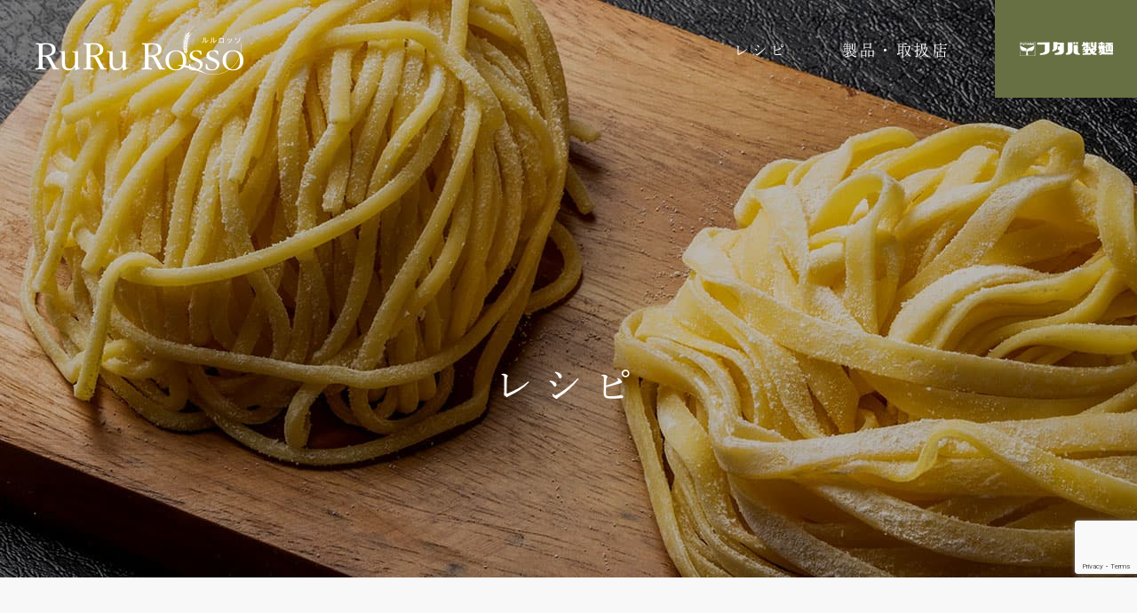

--- FILE ---
content_type: text/html; charset=utf-8
request_url: https://www.google.com/recaptcha/api2/anchor?ar=1&k=6LeDoOEZAAAAANIAwemLFFaVmlcet-0W5zUSNXmo&co=aHR0cHM6Ly93d3cuZnV0YWJhLXNlaW1lbi5jb206NDQz&hl=en&v=9TiwnJFHeuIw_s0wSd3fiKfN&size=invisible&anchor-ms=20000&execute-ms=30000&cb=hzm0q8gq1gir
body_size: 49025
content:
<!DOCTYPE HTML><html dir="ltr" lang="en"><head><meta http-equiv="Content-Type" content="text/html; charset=UTF-8">
<meta http-equiv="X-UA-Compatible" content="IE=edge">
<title>reCAPTCHA</title>
<style type="text/css">
/* cyrillic-ext */
@font-face {
  font-family: 'Roboto';
  font-style: normal;
  font-weight: 400;
  font-stretch: 100%;
  src: url(//fonts.gstatic.com/s/roboto/v48/KFO7CnqEu92Fr1ME7kSn66aGLdTylUAMa3GUBHMdazTgWw.woff2) format('woff2');
  unicode-range: U+0460-052F, U+1C80-1C8A, U+20B4, U+2DE0-2DFF, U+A640-A69F, U+FE2E-FE2F;
}
/* cyrillic */
@font-face {
  font-family: 'Roboto';
  font-style: normal;
  font-weight: 400;
  font-stretch: 100%;
  src: url(//fonts.gstatic.com/s/roboto/v48/KFO7CnqEu92Fr1ME7kSn66aGLdTylUAMa3iUBHMdazTgWw.woff2) format('woff2');
  unicode-range: U+0301, U+0400-045F, U+0490-0491, U+04B0-04B1, U+2116;
}
/* greek-ext */
@font-face {
  font-family: 'Roboto';
  font-style: normal;
  font-weight: 400;
  font-stretch: 100%;
  src: url(//fonts.gstatic.com/s/roboto/v48/KFO7CnqEu92Fr1ME7kSn66aGLdTylUAMa3CUBHMdazTgWw.woff2) format('woff2');
  unicode-range: U+1F00-1FFF;
}
/* greek */
@font-face {
  font-family: 'Roboto';
  font-style: normal;
  font-weight: 400;
  font-stretch: 100%;
  src: url(//fonts.gstatic.com/s/roboto/v48/KFO7CnqEu92Fr1ME7kSn66aGLdTylUAMa3-UBHMdazTgWw.woff2) format('woff2');
  unicode-range: U+0370-0377, U+037A-037F, U+0384-038A, U+038C, U+038E-03A1, U+03A3-03FF;
}
/* math */
@font-face {
  font-family: 'Roboto';
  font-style: normal;
  font-weight: 400;
  font-stretch: 100%;
  src: url(//fonts.gstatic.com/s/roboto/v48/KFO7CnqEu92Fr1ME7kSn66aGLdTylUAMawCUBHMdazTgWw.woff2) format('woff2');
  unicode-range: U+0302-0303, U+0305, U+0307-0308, U+0310, U+0312, U+0315, U+031A, U+0326-0327, U+032C, U+032F-0330, U+0332-0333, U+0338, U+033A, U+0346, U+034D, U+0391-03A1, U+03A3-03A9, U+03B1-03C9, U+03D1, U+03D5-03D6, U+03F0-03F1, U+03F4-03F5, U+2016-2017, U+2034-2038, U+203C, U+2040, U+2043, U+2047, U+2050, U+2057, U+205F, U+2070-2071, U+2074-208E, U+2090-209C, U+20D0-20DC, U+20E1, U+20E5-20EF, U+2100-2112, U+2114-2115, U+2117-2121, U+2123-214F, U+2190, U+2192, U+2194-21AE, U+21B0-21E5, U+21F1-21F2, U+21F4-2211, U+2213-2214, U+2216-22FF, U+2308-230B, U+2310, U+2319, U+231C-2321, U+2336-237A, U+237C, U+2395, U+239B-23B7, U+23D0, U+23DC-23E1, U+2474-2475, U+25AF, U+25B3, U+25B7, U+25BD, U+25C1, U+25CA, U+25CC, U+25FB, U+266D-266F, U+27C0-27FF, U+2900-2AFF, U+2B0E-2B11, U+2B30-2B4C, U+2BFE, U+3030, U+FF5B, U+FF5D, U+1D400-1D7FF, U+1EE00-1EEFF;
}
/* symbols */
@font-face {
  font-family: 'Roboto';
  font-style: normal;
  font-weight: 400;
  font-stretch: 100%;
  src: url(//fonts.gstatic.com/s/roboto/v48/KFO7CnqEu92Fr1ME7kSn66aGLdTylUAMaxKUBHMdazTgWw.woff2) format('woff2');
  unicode-range: U+0001-000C, U+000E-001F, U+007F-009F, U+20DD-20E0, U+20E2-20E4, U+2150-218F, U+2190, U+2192, U+2194-2199, U+21AF, U+21E6-21F0, U+21F3, U+2218-2219, U+2299, U+22C4-22C6, U+2300-243F, U+2440-244A, U+2460-24FF, U+25A0-27BF, U+2800-28FF, U+2921-2922, U+2981, U+29BF, U+29EB, U+2B00-2BFF, U+4DC0-4DFF, U+FFF9-FFFB, U+10140-1018E, U+10190-1019C, U+101A0, U+101D0-101FD, U+102E0-102FB, U+10E60-10E7E, U+1D2C0-1D2D3, U+1D2E0-1D37F, U+1F000-1F0FF, U+1F100-1F1AD, U+1F1E6-1F1FF, U+1F30D-1F30F, U+1F315, U+1F31C, U+1F31E, U+1F320-1F32C, U+1F336, U+1F378, U+1F37D, U+1F382, U+1F393-1F39F, U+1F3A7-1F3A8, U+1F3AC-1F3AF, U+1F3C2, U+1F3C4-1F3C6, U+1F3CA-1F3CE, U+1F3D4-1F3E0, U+1F3ED, U+1F3F1-1F3F3, U+1F3F5-1F3F7, U+1F408, U+1F415, U+1F41F, U+1F426, U+1F43F, U+1F441-1F442, U+1F444, U+1F446-1F449, U+1F44C-1F44E, U+1F453, U+1F46A, U+1F47D, U+1F4A3, U+1F4B0, U+1F4B3, U+1F4B9, U+1F4BB, U+1F4BF, U+1F4C8-1F4CB, U+1F4D6, U+1F4DA, U+1F4DF, U+1F4E3-1F4E6, U+1F4EA-1F4ED, U+1F4F7, U+1F4F9-1F4FB, U+1F4FD-1F4FE, U+1F503, U+1F507-1F50B, U+1F50D, U+1F512-1F513, U+1F53E-1F54A, U+1F54F-1F5FA, U+1F610, U+1F650-1F67F, U+1F687, U+1F68D, U+1F691, U+1F694, U+1F698, U+1F6AD, U+1F6B2, U+1F6B9-1F6BA, U+1F6BC, U+1F6C6-1F6CF, U+1F6D3-1F6D7, U+1F6E0-1F6EA, U+1F6F0-1F6F3, U+1F6F7-1F6FC, U+1F700-1F7FF, U+1F800-1F80B, U+1F810-1F847, U+1F850-1F859, U+1F860-1F887, U+1F890-1F8AD, U+1F8B0-1F8BB, U+1F8C0-1F8C1, U+1F900-1F90B, U+1F93B, U+1F946, U+1F984, U+1F996, U+1F9E9, U+1FA00-1FA6F, U+1FA70-1FA7C, U+1FA80-1FA89, U+1FA8F-1FAC6, U+1FACE-1FADC, U+1FADF-1FAE9, U+1FAF0-1FAF8, U+1FB00-1FBFF;
}
/* vietnamese */
@font-face {
  font-family: 'Roboto';
  font-style: normal;
  font-weight: 400;
  font-stretch: 100%;
  src: url(//fonts.gstatic.com/s/roboto/v48/KFO7CnqEu92Fr1ME7kSn66aGLdTylUAMa3OUBHMdazTgWw.woff2) format('woff2');
  unicode-range: U+0102-0103, U+0110-0111, U+0128-0129, U+0168-0169, U+01A0-01A1, U+01AF-01B0, U+0300-0301, U+0303-0304, U+0308-0309, U+0323, U+0329, U+1EA0-1EF9, U+20AB;
}
/* latin-ext */
@font-face {
  font-family: 'Roboto';
  font-style: normal;
  font-weight: 400;
  font-stretch: 100%;
  src: url(//fonts.gstatic.com/s/roboto/v48/KFO7CnqEu92Fr1ME7kSn66aGLdTylUAMa3KUBHMdazTgWw.woff2) format('woff2');
  unicode-range: U+0100-02BA, U+02BD-02C5, U+02C7-02CC, U+02CE-02D7, U+02DD-02FF, U+0304, U+0308, U+0329, U+1D00-1DBF, U+1E00-1E9F, U+1EF2-1EFF, U+2020, U+20A0-20AB, U+20AD-20C0, U+2113, U+2C60-2C7F, U+A720-A7FF;
}
/* latin */
@font-face {
  font-family: 'Roboto';
  font-style: normal;
  font-weight: 400;
  font-stretch: 100%;
  src: url(//fonts.gstatic.com/s/roboto/v48/KFO7CnqEu92Fr1ME7kSn66aGLdTylUAMa3yUBHMdazQ.woff2) format('woff2');
  unicode-range: U+0000-00FF, U+0131, U+0152-0153, U+02BB-02BC, U+02C6, U+02DA, U+02DC, U+0304, U+0308, U+0329, U+2000-206F, U+20AC, U+2122, U+2191, U+2193, U+2212, U+2215, U+FEFF, U+FFFD;
}
/* cyrillic-ext */
@font-face {
  font-family: 'Roboto';
  font-style: normal;
  font-weight: 500;
  font-stretch: 100%;
  src: url(//fonts.gstatic.com/s/roboto/v48/KFO7CnqEu92Fr1ME7kSn66aGLdTylUAMa3GUBHMdazTgWw.woff2) format('woff2');
  unicode-range: U+0460-052F, U+1C80-1C8A, U+20B4, U+2DE0-2DFF, U+A640-A69F, U+FE2E-FE2F;
}
/* cyrillic */
@font-face {
  font-family: 'Roboto';
  font-style: normal;
  font-weight: 500;
  font-stretch: 100%;
  src: url(//fonts.gstatic.com/s/roboto/v48/KFO7CnqEu92Fr1ME7kSn66aGLdTylUAMa3iUBHMdazTgWw.woff2) format('woff2');
  unicode-range: U+0301, U+0400-045F, U+0490-0491, U+04B0-04B1, U+2116;
}
/* greek-ext */
@font-face {
  font-family: 'Roboto';
  font-style: normal;
  font-weight: 500;
  font-stretch: 100%;
  src: url(//fonts.gstatic.com/s/roboto/v48/KFO7CnqEu92Fr1ME7kSn66aGLdTylUAMa3CUBHMdazTgWw.woff2) format('woff2');
  unicode-range: U+1F00-1FFF;
}
/* greek */
@font-face {
  font-family: 'Roboto';
  font-style: normal;
  font-weight: 500;
  font-stretch: 100%;
  src: url(//fonts.gstatic.com/s/roboto/v48/KFO7CnqEu92Fr1ME7kSn66aGLdTylUAMa3-UBHMdazTgWw.woff2) format('woff2');
  unicode-range: U+0370-0377, U+037A-037F, U+0384-038A, U+038C, U+038E-03A1, U+03A3-03FF;
}
/* math */
@font-face {
  font-family: 'Roboto';
  font-style: normal;
  font-weight: 500;
  font-stretch: 100%;
  src: url(//fonts.gstatic.com/s/roboto/v48/KFO7CnqEu92Fr1ME7kSn66aGLdTylUAMawCUBHMdazTgWw.woff2) format('woff2');
  unicode-range: U+0302-0303, U+0305, U+0307-0308, U+0310, U+0312, U+0315, U+031A, U+0326-0327, U+032C, U+032F-0330, U+0332-0333, U+0338, U+033A, U+0346, U+034D, U+0391-03A1, U+03A3-03A9, U+03B1-03C9, U+03D1, U+03D5-03D6, U+03F0-03F1, U+03F4-03F5, U+2016-2017, U+2034-2038, U+203C, U+2040, U+2043, U+2047, U+2050, U+2057, U+205F, U+2070-2071, U+2074-208E, U+2090-209C, U+20D0-20DC, U+20E1, U+20E5-20EF, U+2100-2112, U+2114-2115, U+2117-2121, U+2123-214F, U+2190, U+2192, U+2194-21AE, U+21B0-21E5, U+21F1-21F2, U+21F4-2211, U+2213-2214, U+2216-22FF, U+2308-230B, U+2310, U+2319, U+231C-2321, U+2336-237A, U+237C, U+2395, U+239B-23B7, U+23D0, U+23DC-23E1, U+2474-2475, U+25AF, U+25B3, U+25B7, U+25BD, U+25C1, U+25CA, U+25CC, U+25FB, U+266D-266F, U+27C0-27FF, U+2900-2AFF, U+2B0E-2B11, U+2B30-2B4C, U+2BFE, U+3030, U+FF5B, U+FF5D, U+1D400-1D7FF, U+1EE00-1EEFF;
}
/* symbols */
@font-face {
  font-family: 'Roboto';
  font-style: normal;
  font-weight: 500;
  font-stretch: 100%;
  src: url(//fonts.gstatic.com/s/roboto/v48/KFO7CnqEu92Fr1ME7kSn66aGLdTylUAMaxKUBHMdazTgWw.woff2) format('woff2');
  unicode-range: U+0001-000C, U+000E-001F, U+007F-009F, U+20DD-20E0, U+20E2-20E4, U+2150-218F, U+2190, U+2192, U+2194-2199, U+21AF, U+21E6-21F0, U+21F3, U+2218-2219, U+2299, U+22C4-22C6, U+2300-243F, U+2440-244A, U+2460-24FF, U+25A0-27BF, U+2800-28FF, U+2921-2922, U+2981, U+29BF, U+29EB, U+2B00-2BFF, U+4DC0-4DFF, U+FFF9-FFFB, U+10140-1018E, U+10190-1019C, U+101A0, U+101D0-101FD, U+102E0-102FB, U+10E60-10E7E, U+1D2C0-1D2D3, U+1D2E0-1D37F, U+1F000-1F0FF, U+1F100-1F1AD, U+1F1E6-1F1FF, U+1F30D-1F30F, U+1F315, U+1F31C, U+1F31E, U+1F320-1F32C, U+1F336, U+1F378, U+1F37D, U+1F382, U+1F393-1F39F, U+1F3A7-1F3A8, U+1F3AC-1F3AF, U+1F3C2, U+1F3C4-1F3C6, U+1F3CA-1F3CE, U+1F3D4-1F3E0, U+1F3ED, U+1F3F1-1F3F3, U+1F3F5-1F3F7, U+1F408, U+1F415, U+1F41F, U+1F426, U+1F43F, U+1F441-1F442, U+1F444, U+1F446-1F449, U+1F44C-1F44E, U+1F453, U+1F46A, U+1F47D, U+1F4A3, U+1F4B0, U+1F4B3, U+1F4B9, U+1F4BB, U+1F4BF, U+1F4C8-1F4CB, U+1F4D6, U+1F4DA, U+1F4DF, U+1F4E3-1F4E6, U+1F4EA-1F4ED, U+1F4F7, U+1F4F9-1F4FB, U+1F4FD-1F4FE, U+1F503, U+1F507-1F50B, U+1F50D, U+1F512-1F513, U+1F53E-1F54A, U+1F54F-1F5FA, U+1F610, U+1F650-1F67F, U+1F687, U+1F68D, U+1F691, U+1F694, U+1F698, U+1F6AD, U+1F6B2, U+1F6B9-1F6BA, U+1F6BC, U+1F6C6-1F6CF, U+1F6D3-1F6D7, U+1F6E0-1F6EA, U+1F6F0-1F6F3, U+1F6F7-1F6FC, U+1F700-1F7FF, U+1F800-1F80B, U+1F810-1F847, U+1F850-1F859, U+1F860-1F887, U+1F890-1F8AD, U+1F8B0-1F8BB, U+1F8C0-1F8C1, U+1F900-1F90B, U+1F93B, U+1F946, U+1F984, U+1F996, U+1F9E9, U+1FA00-1FA6F, U+1FA70-1FA7C, U+1FA80-1FA89, U+1FA8F-1FAC6, U+1FACE-1FADC, U+1FADF-1FAE9, U+1FAF0-1FAF8, U+1FB00-1FBFF;
}
/* vietnamese */
@font-face {
  font-family: 'Roboto';
  font-style: normal;
  font-weight: 500;
  font-stretch: 100%;
  src: url(//fonts.gstatic.com/s/roboto/v48/KFO7CnqEu92Fr1ME7kSn66aGLdTylUAMa3OUBHMdazTgWw.woff2) format('woff2');
  unicode-range: U+0102-0103, U+0110-0111, U+0128-0129, U+0168-0169, U+01A0-01A1, U+01AF-01B0, U+0300-0301, U+0303-0304, U+0308-0309, U+0323, U+0329, U+1EA0-1EF9, U+20AB;
}
/* latin-ext */
@font-face {
  font-family: 'Roboto';
  font-style: normal;
  font-weight: 500;
  font-stretch: 100%;
  src: url(//fonts.gstatic.com/s/roboto/v48/KFO7CnqEu92Fr1ME7kSn66aGLdTylUAMa3KUBHMdazTgWw.woff2) format('woff2');
  unicode-range: U+0100-02BA, U+02BD-02C5, U+02C7-02CC, U+02CE-02D7, U+02DD-02FF, U+0304, U+0308, U+0329, U+1D00-1DBF, U+1E00-1E9F, U+1EF2-1EFF, U+2020, U+20A0-20AB, U+20AD-20C0, U+2113, U+2C60-2C7F, U+A720-A7FF;
}
/* latin */
@font-face {
  font-family: 'Roboto';
  font-style: normal;
  font-weight: 500;
  font-stretch: 100%;
  src: url(//fonts.gstatic.com/s/roboto/v48/KFO7CnqEu92Fr1ME7kSn66aGLdTylUAMa3yUBHMdazQ.woff2) format('woff2');
  unicode-range: U+0000-00FF, U+0131, U+0152-0153, U+02BB-02BC, U+02C6, U+02DA, U+02DC, U+0304, U+0308, U+0329, U+2000-206F, U+20AC, U+2122, U+2191, U+2193, U+2212, U+2215, U+FEFF, U+FFFD;
}
/* cyrillic-ext */
@font-face {
  font-family: 'Roboto';
  font-style: normal;
  font-weight: 900;
  font-stretch: 100%;
  src: url(//fonts.gstatic.com/s/roboto/v48/KFO7CnqEu92Fr1ME7kSn66aGLdTylUAMa3GUBHMdazTgWw.woff2) format('woff2');
  unicode-range: U+0460-052F, U+1C80-1C8A, U+20B4, U+2DE0-2DFF, U+A640-A69F, U+FE2E-FE2F;
}
/* cyrillic */
@font-face {
  font-family: 'Roboto';
  font-style: normal;
  font-weight: 900;
  font-stretch: 100%;
  src: url(//fonts.gstatic.com/s/roboto/v48/KFO7CnqEu92Fr1ME7kSn66aGLdTylUAMa3iUBHMdazTgWw.woff2) format('woff2');
  unicode-range: U+0301, U+0400-045F, U+0490-0491, U+04B0-04B1, U+2116;
}
/* greek-ext */
@font-face {
  font-family: 'Roboto';
  font-style: normal;
  font-weight: 900;
  font-stretch: 100%;
  src: url(//fonts.gstatic.com/s/roboto/v48/KFO7CnqEu92Fr1ME7kSn66aGLdTylUAMa3CUBHMdazTgWw.woff2) format('woff2');
  unicode-range: U+1F00-1FFF;
}
/* greek */
@font-face {
  font-family: 'Roboto';
  font-style: normal;
  font-weight: 900;
  font-stretch: 100%;
  src: url(//fonts.gstatic.com/s/roboto/v48/KFO7CnqEu92Fr1ME7kSn66aGLdTylUAMa3-UBHMdazTgWw.woff2) format('woff2');
  unicode-range: U+0370-0377, U+037A-037F, U+0384-038A, U+038C, U+038E-03A1, U+03A3-03FF;
}
/* math */
@font-face {
  font-family: 'Roboto';
  font-style: normal;
  font-weight: 900;
  font-stretch: 100%;
  src: url(//fonts.gstatic.com/s/roboto/v48/KFO7CnqEu92Fr1ME7kSn66aGLdTylUAMawCUBHMdazTgWw.woff2) format('woff2');
  unicode-range: U+0302-0303, U+0305, U+0307-0308, U+0310, U+0312, U+0315, U+031A, U+0326-0327, U+032C, U+032F-0330, U+0332-0333, U+0338, U+033A, U+0346, U+034D, U+0391-03A1, U+03A3-03A9, U+03B1-03C9, U+03D1, U+03D5-03D6, U+03F0-03F1, U+03F4-03F5, U+2016-2017, U+2034-2038, U+203C, U+2040, U+2043, U+2047, U+2050, U+2057, U+205F, U+2070-2071, U+2074-208E, U+2090-209C, U+20D0-20DC, U+20E1, U+20E5-20EF, U+2100-2112, U+2114-2115, U+2117-2121, U+2123-214F, U+2190, U+2192, U+2194-21AE, U+21B0-21E5, U+21F1-21F2, U+21F4-2211, U+2213-2214, U+2216-22FF, U+2308-230B, U+2310, U+2319, U+231C-2321, U+2336-237A, U+237C, U+2395, U+239B-23B7, U+23D0, U+23DC-23E1, U+2474-2475, U+25AF, U+25B3, U+25B7, U+25BD, U+25C1, U+25CA, U+25CC, U+25FB, U+266D-266F, U+27C0-27FF, U+2900-2AFF, U+2B0E-2B11, U+2B30-2B4C, U+2BFE, U+3030, U+FF5B, U+FF5D, U+1D400-1D7FF, U+1EE00-1EEFF;
}
/* symbols */
@font-face {
  font-family: 'Roboto';
  font-style: normal;
  font-weight: 900;
  font-stretch: 100%;
  src: url(//fonts.gstatic.com/s/roboto/v48/KFO7CnqEu92Fr1ME7kSn66aGLdTylUAMaxKUBHMdazTgWw.woff2) format('woff2');
  unicode-range: U+0001-000C, U+000E-001F, U+007F-009F, U+20DD-20E0, U+20E2-20E4, U+2150-218F, U+2190, U+2192, U+2194-2199, U+21AF, U+21E6-21F0, U+21F3, U+2218-2219, U+2299, U+22C4-22C6, U+2300-243F, U+2440-244A, U+2460-24FF, U+25A0-27BF, U+2800-28FF, U+2921-2922, U+2981, U+29BF, U+29EB, U+2B00-2BFF, U+4DC0-4DFF, U+FFF9-FFFB, U+10140-1018E, U+10190-1019C, U+101A0, U+101D0-101FD, U+102E0-102FB, U+10E60-10E7E, U+1D2C0-1D2D3, U+1D2E0-1D37F, U+1F000-1F0FF, U+1F100-1F1AD, U+1F1E6-1F1FF, U+1F30D-1F30F, U+1F315, U+1F31C, U+1F31E, U+1F320-1F32C, U+1F336, U+1F378, U+1F37D, U+1F382, U+1F393-1F39F, U+1F3A7-1F3A8, U+1F3AC-1F3AF, U+1F3C2, U+1F3C4-1F3C6, U+1F3CA-1F3CE, U+1F3D4-1F3E0, U+1F3ED, U+1F3F1-1F3F3, U+1F3F5-1F3F7, U+1F408, U+1F415, U+1F41F, U+1F426, U+1F43F, U+1F441-1F442, U+1F444, U+1F446-1F449, U+1F44C-1F44E, U+1F453, U+1F46A, U+1F47D, U+1F4A3, U+1F4B0, U+1F4B3, U+1F4B9, U+1F4BB, U+1F4BF, U+1F4C8-1F4CB, U+1F4D6, U+1F4DA, U+1F4DF, U+1F4E3-1F4E6, U+1F4EA-1F4ED, U+1F4F7, U+1F4F9-1F4FB, U+1F4FD-1F4FE, U+1F503, U+1F507-1F50B, U+1F50D, U+1F512-1F513, U+1F53E-1F54A, U+1F54F-1F5FA, U+1F610, U+1F650-1F67F, U+1F687, U+1F68D, U+1F691, U+1F694, U+1F698, U+1F6AD, U+1F6B2, U+1F6B9-1F6BA, U+1F6BC, U+1F6C6-1F6CF, U+1F6D3-1F6D7, U+1F6E0-1F6EA, U+1F6F0-1F6F3, U+1F6F7-1F6FC, U+1F700-1F7FF, U+1F800-1F80B, U+1F810-1F847, U+1F850-1F859, U+1F860-1F887, U+1F890-1F8AD, U+1F8B0-1F8BB, U+1F8C0-1F8C1, U+1F900-1F90B, U+1F93B, U+1F946, U+1F984, U+1F996, U+1F9E9, U+1FA00-1FA6F, U+1FA70-1FA7C, U+1FA80-1FA89, U+1FA8F-1FAC6, U+1FACE-1FADC, U+1FADF-1FAE9, U+1FAF0-1FAF8, U+1FB00-1FBFF;
}
/* vietnamese */
@font-face {
  font-family: 'Roboto';
  font-style: normal;
  font-weight: 900;
  font-stretch: 100%;
  src: url(//fonts.gstatic.com/s/roboto/v48/KFO7CnqEu92Fr1ME7kSn66aGLdTylUAMa3OUBHMdazTgWw.woff2) format('woff2');
  unicode-range: U+0102-0103, U+0110-0111, U+0128-0129, U+0168-0169, U+01A0-01A1, U+01AF-01B0, U+0300-0301, U+0303-0304, U+0308-0309, U+0323, U+0329, U+1EA0-1EF9, U+20AB;
}
/* latin-ext */
@font-face {
  font-family: 'Roboto';
  font-style: normal;
  font-weight: 900;
  font-stretch: 100%;
  src: url(//fonts.gstatic.com/s/roboto/v48/KFO7CnqEu92Fr1ME7kSn66aGLdTylUAMa3KUBHMdazTgWw.woff2) format('woff2');
  unicode-range: U+0100-02BA, U+02BD-02C5, U+02C7-02CC, U+02CE-02D7, U+02DD-02FF, U+0304, U+0308, U+0329, U+1D00-1DBF, U+1E00-1E9F, U+1EF2-1EFF, U+2020, U+20A0-20AB, U+20AD-20C0, U+2113, U+2C60-2C7F, U+A720-A7FF;
}
/* latin */
@font-face {
  font-family: 'Roboto';
  font-style: normal;
  font-weight: 900;
  font-stretch: 100%;
  src: url(//fonts.gstatic.com/s/roboto/v48/KFO7CnqEu92Fr1ME7kSn66aGLdTylUAMa3yUBHMdazQ.woff2) format('woff2');
  unicode-range: U+0000-00FF, U+0131, U+0152-0153, U+02BB-02BC, U+02C6, U+02DA, U+02DC, U+0304, U+0308, U+0329, U+2000-206F, U+20AC, U+2122, U+2191, U+2193, U+2212, U+2215, U+FEFF, U+FFFD;
}

</style>
<link rel="stylesheet" type="text/css" href="https://www.gstatic.com/recaptcha/releases/9TiwnJFHeuIw_s0wSd3fiKfN/styles__ltr.css">
<script nonce="wJ2qI6JRqC2_ud8eUsqQgA" type="text/javascript">window['__recaptcha_api'] = 'https://www.google.com/recaptcha/api2/';</script>
<script type="text/javascript" src="https://www.gstatic.com/recaptcha/releases/9TiwnJFHeuIw_s0wSd3fiKfN/recaptcha__en.js" nonce="wJ2qI6JRqC2_ud8eUsqQgA">
      
    </script></head>
<body><div id="rc-anchor-alert" class="rc-anchor-alert"></div>
<input type="hidden" id="recaptcha-token" value="[base64]">
<script type="text/javascript" nonce="wJ2qI6JRqC2_ud8eUsqQgA">
      recaptcha.anchor.Main.init("[\x22ainput\x22,[\x22bgdata\x22,\x22\x22,\[base64]/[base64]/[base64]/[base64]/[base64]/[base64]/[base64]/[base64]/[base64]/[base64]\\u003d\x22,\[base64]\\u003d\x22,\x22S8Odwo4cK8Oow45VwoDDqcO8c3QeSsKrw6hzQMKtR1jDucOzwo5TfcOXw7/CqADCpjYGwqUkwphpa8KIUcKwJQXDv2R8ecKbwq3Dj8KRw5LDlMKaw5fDoRHCsmjCusKCwqvCkcKmw4vCgSbDqsKxC8KPSEDDicO6wpXDosOZw7/CjsOywq0HYsKowql3cAg2wqQPwrIdBcKvwovDqU/DtcK7w5bCn8OcB0FGwrYNwqHCvMKVwpktGcKEHUDDocOFwrzCtMOPwqvCsz3DkyXCqsOAw4LDjsOPwpsKwqR6IMOfwqIPwpJcSMOZwqAefsKEw5tJZcKkwrVuw4BQw5HCnCHDtArCs1vCjcO/OcKnw7FIwrzDkMO6F8OMNz4XBcKETw55S8OkJsKeQ8OiLcOSwqPDuXHDlsK2w5rCmCLDmyVCehvCojUaw456w7Y3wo/CtRzDpS3DrsKJH8OawrpQwq7DjMKrw4PDr0Z+cMK/[base64]/CsD0Qw4MSwqdmQ0PDhD0ow6zDlMOXM8K6w4BJEBNgGQvDr8KTNlfCssO/L2xDwrTCpm5Ww4XDp8OYScObw6PCgcOqXFsoNsOnwrM1QcOFYkk5N8Olw6jCk8OPw47CvcK4PcKiwrA2EcKfwoHCihrDoMOSfmfDtjoBwqtNwofCrMOuwq54XWvDjMOJFhxTFmJtwpfDvlNjw6DCl8KZWsONBWx5w4MyB8Kxw5LCrsO2wr/Cl8OnW1RBFjJNFGkGwrbDj1lccMO3wp4dwolSEMKTHsKZEMKXw7DDisKON8O7wpHCrcKww64Yw4kjw6QIdcK3bgNXwqbDgMOFwrzCgcOIwqHDr23CrXzDnsOVwrFmwr7Cj8KTRsKewph3WcOdw6TCsiYoHsKswpkGw6sPwpLDl8K/wq9sFcK/XsKDwoHDiSvCnFPDi3RBVTssPWLChMKcOMOkG2p+NFDDhBF/EC0mw4knc2nDkjQeKizCtiFTwp9uwopcEcOWb8Otwp3DvcO5S8K/w7MzKgIDacK3wqnDrsOiwp9Dw5cvw63DlMK3S8OewpocRcKtwqIfw73CrMO2w41MCsKgNcOzW8Ocw4JRw5Z4w49Vw5bCmTUbw4/CocKdw79+A8KMIAbCg8KMXyvCtkTDncOGwqTDsiUSw6jCgcOVccOgfsOUwrwsW3NCw4jChcOewrAsRnbDpMKMwpXCtkgTw7TDgsOVbn7DisOEBxDCv8O/[base64]/[base64]/woZvwpTDgcOIwrLCg8OUbMOOworDqcKJwrgrUWvCo8KGw6nDvMOUBGvDpsKAwpTDn8KAfTfDhRpmwoMLJsKEwp/DoT5Zw485XMOEU0U7BlluwovDhmwPA8OVQsKHIioQbX5HFsO9w6DCnsKRfMKLPXdIXEzCsiBLLj/Co8OAwonCqxfCq13DpMOkwpLCkwrDvUHCiMOtHcKcLsKgwq3CjcOcE8K7SMO8w7fCsAPCj2PCn3ELw6bCuMOGFCBawofDpRhew4E2w4d9wo9KI0k3wpEMw4tBQwRjU3HDrkHDqcOoThlFwqshQiHCgVwTcsKeM8Otw5/CjSrCk8KSwqLCrcOsVMOeaAPDgCdZw7vDql/DmcOxw6UvwqfDkMKRFgbDuTwkwqzDhAReUjjDgMOAwoE7w63DlD5ACsKkw4hDwp3DrcKIw4DDnn4Ow6TCjcKwwo5kwpJkLsOcw5PCuMKiEcOzGsKewrHCi8KAw59hwovCq8OWw5laa8KWTMObE8Orw5/CrWPCu8O+BCzDtlHCnG89wqnCusKRIMOIwqAGwoAZHFY+woEzM8Kww7ZXJWMhwrc+wpnDpmLCqcK9P045wojCiBpmA8OuwonDicO2wpHCkkXDg8KpaTdDwprDs2BRLcOcwrxswrPCs8OKw5tqw6hFwr3CpxdVZCrDisOkDBcXw5PCoMO0fAFiwq/Dr0rCrFsRET3CsGknJhrCuHLCtzhPQG/[base64]/RHcBVVBkCMK4K8Onw6DCjSXCgcKrw7dBwpTDvDnDkcOJBsO3KMOmE1h+Wk0Dw4YXYiLCpMKrVHs8w5DDjk1AX8OrfELDkDTDjE8rOsOBFADDv8OwwrzCsnQTwo3Dpk5QO8OIDXcuA0fCmsKWw6VCdR/Cj8OTwpTDisO8w5tRwoXDvcKAw6/DkHPDjsKcw7DDmi3CrcK0w6zDtcOdHV7DisK9GcObwqspSMKtIcOOE8KIYHsKwrM2C8OwEk7DmmnDnk7CiMOmeU/CtF7CtMOMwrHDrG3CuMODwok+NiknwoYzw6ccwonCvcKxdMKiecKTLg3CscKrTcOCEC5CwpTCocKywqXDocK5w6jDhcKsw7Qwwo/CsMKWY8OTLcOIw7pnwoEcwpAuIkHDmMOsNMO2w6oIwr50woMxci17w5BYw6sgB8OKN3Nrwp7DjsObw7/DlMKQa1jDgCjDmyHDgX7Dp8KvI8KaETDDm8KUQcKOwq16LHnCnlrDtijDtgdZwqHDrxUHwr7Ds8KLwp5UwrssIV7DrsKcwogiGiwJccK5wq3DpMKBPMO4QsKzwp02AMOQw43DlMK7BwNRw6bCryFrXUJ8w43Cs8OgPsOGLh/[base64]/CjUNCbEZkBFnDvVnCowYqK3kPwrPDhFXCuA9AYHkVW1AKOMOow4h1UTLCs8OqwoEvwpgueMOKB8KhOiFURsOEw4ZHw5d+w7rCuMOfYsOiGFrDt8O6LcKjwp3CoCJNw6bDsxHCoQ3CpcK3w77DrsOAwo8fw41vFCk/[base64]/DvzvCtnDDnHEswrHDsMO8w55fTA/DkTvCpsKEw7Qgw4rDs8KxwrXCm2DCi8OZwrvDoMONw7UVLjDChn/DqioEEljDrk15w6Aew4TDmUzCk1XDrsKAwp7CvH8iwpTCg8Kuw4kwdcO3wq9gAFbCmmceR8KPw5IEw6LCpsKkwprCucOuHDLDlMK7wqjCqBPCuMKYNsKDw5/[base64]/[base64]/CiMKbwokJwpZDMcK1T09TUsKrwrkTOcOiQsKsw7nCp8Ktwq/DlClkAMKeccKGVjPCsUZsw5o6wqIiHcO3wrjDmlnCo2JxY8KVZ8KbwpguEWw/AhokSMKRworCgD/[base64]/DtsKzwqnCn8KrdiMmwo5nPMOiwp3DnsOMCsOAG8OVw7RLwpoWwpvDmEDDvMKuG39FfVfDqTjComoZNCNbXyTDvATCvw/DiMOXU1UdYMKZw7TDrnvDr0LDksOPw7TDoMOdw5ZnwoxFWl/Cp0bCuQDCog7DtzjDmMOvEsOjZ8Kzw7rDm2QQYmfCpMOIwpwrw6Z3STrCs0MCDREQw4pgHDh8w5Q6w7nDhcOXwpMCQ8KFwrwfEkxOJkvDvMKfLsOAW8OjbBNRwrFEC8KlQkBpwq4Gw44iw6rDpsOcwrwtcxnDo8KAw5fDjw5GTEtEasOWD3/DhcOfwolzIsOVWU1GScOgDcOsw54dIEUkXcOJQHHDqSnCpMKEwofCtcKnfcOFwrYww7/[base64]/W8OSUWnDjcOvYj/DiFg8VBnDncK4K8OSw4QzI1gcbMOTccKZw7YoBMKhw6DCh3ghWFzCtDkMw7VPwoHChQvDmHZiwrdNw5/[base64]/CrDd5wrHDmzYPwo3CncKYMmUqDWcZU8OfVmbCrDA+WVReQSHDjwnChMOyOUE4w4RMNsOyPMKOfcOmwokrwp3Di1hXHFzCowlxSSNuw55LaA3CsMOKN0XCmHJVwq8TBioDw6/DtMOJwoTCtMO7w5FQw7rCuypkwp3DtcOWw6zCrMOfaxN7QcOtYQ/CocKLf8OLOy/CvggXw7jCo8Oyw4zDkcKXw7QqYcOODhTDiMOcwrgjw4TDpzPDi8KcRcKcG8KebcOXdxgMw5puWMO3LXDCicOzemTDrVHDvxBsQ8KFw5MkwqV/wrlmw5Zkw5BMw597LVN5wodVw6pWc07DqsKdEsKJaMKfYcKLTMOEXmjDoAgnw5NPXzDCnMOiCkQCSsKwc2jCsMOZNMOOw6jDhcKbWlDClsKfIkjCm8KHw7TDmMOgwqs5b8OawoIlOEHCpSrCsn/[base64]/DmlFeRhwlUcOzw6MeZcKMacKLSsOPw4YOF8Kawr9taMK+bcKPU3MOw6vCrcKZQMO7AT86TMOIQMO2w4bClzsFDCpLw5NCwqvCl8K9w5UJL8OZXsO7w5MowprCvsO2woJzVMOSb8OiLHLCpsO3w4sQw7RhFn5/RsKVw74jw4ABwq8UM8KBwromwr9jF8OxP8OFw4oywpjCslXCo8Kbwo7DqsOBNDYea8O/RxrCssKSwo5Nwr/[base64]/CrsKHw6zDvR5ZOnBWw7VsBMKwaXzCvjbDosKIFsKoO8Kmwp7DswfClcOSSsOTw47DhMKIB8KYwp1Dw4zCkhJhUMOywqNNE3XCn3/DtMOfwrPDh8OnwqtvwrDCrgI8HsOpw69OwqdZw60yw5fDv8KZb8KswqHDp8OneUkxay7CrFRvJ8KwwqgTVUgCO2TDjl3DlsK/w70rOcOAw6k6XMOIw6DDgcKEXcKgwpZrwp5xwqrDtnLCiSjDocOCJsK5c8KkwonDuW5/[base64]/DncO2N1PCpj0bw4TCrsKAbsKIw4F2w7HDn8O5PCZrT8OPw4PCqsOdUVcBUcOzwqxywr/[base64]/[base64]/CoSLDr8Kkw5HDgsKpW8O7wrHCicOMFMKAwo7Dv8OgUsOEwqhsEsKswqXCgcOwJsOxC8OtHjbDqGJOwop+w7fCsMKrF8KRw4vDqFVNw6fCt8K2wokRZTXChcO0TsK3wq7CoGTCsAEdwpQswrhew45MIF/CpFYNwrzCv8KPRsKkNFbCmcKgwok/w5/[base64]/Ch8KsOsOyYcOZRz3DsVnDlcKtZizDhMOqw5bCvcK0DhIdaGEmw7YWwqFTw6sUwpZzKRDCgWLCjWDCvDgiCMOdNCFgw5Ijw4fCjgLCj8Oaw7NtQMOjEn/[base64]/DlylgRVoqPEcRfcOQwqDCrSQPw7HDpwh2w553F8KTOcOLwq7DpsOxegnCvMKmNWZHwpzDm8ONAisDw6QndcOKworCrsOiwp9lwopZw6fCusOKKsOIHj89K8OZw6NUwq7DrsO7VcO3wpvCq17DsMKaEcKRZcKdw6Asw7bDiyknw5/DnsOVworDoV7Ct8K7TcKQAUlkED0ZUx1iwo9cesKPBsOKw4TCusOdw4/DqTbDosKeP2nCrHbCvcOAwrhECjgWwoF9w51kw7XCl8OKw5zDh8KPZcOUL0QAw64gwqRXw5oxw7rDmsO9UU/CscKBTkvCkHLDgwbDgsKbwpLCrcOdTcKKYcOFw4sbGsOmA8ODw6IDfkTDrUTCm8OTw4DDmEQ+BsK2woI2YH41a2Iuw5fClwfCuG4AN0HCrXbDm8K2w4HDl8OowoHClHpvw5jDjATDsMK7w63DpCMawqgZL8O+w7DCpX8wwqfDhsKMw7VjwrnDnyvCq1PDmDLCqsO/[base64]/DjcOFw4tUw4/Dg8KRwp7CkcK+w7YBEV7DlcOdPcO6wqPDhH54woTDtXpGw60fwoQWA8Kkw4whwq97w6HDiU1bwq7DhsKCSCPDiUoHCzRXw7h/C8O/VixCwp5Kw4TDjMOLEcKweMOjTyLDlcKXTRLCp8OtOWQyRMOywpTDnHnDlXNkZMKJaEDDiMKDVgxLZMO/w4jDr8OTDE9mwqHCgRfDhsKowqLCjsO+wo4swpbCpAQCw49WwphCw6gRUSrCgMK1wqYUwr9VFWMkw688EcO3w6TDnnpwZMO9V8K3a8Okw4/[base64]/[base64]/FzvDsDNDesOwesObw40RFMOCesOEQsO/wpkLbgY1QBvCshfDkxPCiiBgAV7CusKnwrvCp8KFJlHCkWPCmMKaw4HCt3fDncOpwoxndy7DhVxiJQHCmcKwQjl5w5rCkMO9S3FSEsKkUlTCgsKDZG/CqcK+w5h0BF91KMKWM8K/GjNTEUfCg2fCkAFNwpjCkcKLw7BjTSXDmF4YJMOKw6HCtQHDvGHCosKBLcK0wqxBQ8KxOUEIwr9LK8KYIh00w67DjEQvI1VYw6zCvX8OwoJiw4BEeV4/[base64]/Cj1HDlMKnwqtpEMOywp3Ck3csw4xyVMOZOiXChnPDtnQnUi7Cn8Oww7zDmD4taU8UOcKFwpQPwrFfwqbDgFI5ATjClDnDlMKUXmjDhMKpwr82w7QUwo8+wqtpcsKiWkdzcsOswqrCkHcUw4HCs8Obwrt+LsKMBMOXwpkUwr/CqFbCr8KSw5jDnMOWwpl9woLDosKzbERWwpXDmMOAw45tUMKPTz8wwpl7RmnCk8OHwop7AcO/Lyh5w4HCj0syYEFyKcODwprDkAZGw7MfIMK7f8Klw47DsG3CjHPDh8K6bcK2VRHCk8OpwqvCvBRRwoRPwrE3EMKEwqN6Sk7CsWQIdBsRfcOBwqPDsgQwUl0KwovCq8KJYMOPwoDDpEzDp23CgsOxwqFRag5fw4oGGsK/AcOcwpTDhlkzc8KcwqdTScOMwrfDuA/Dh1jCqWNdVMOew48EwpNiwppdU0HDsMOAdmJrN8KzU0YCwqIDGFbCj8Kow7UxMcOSwqYEwoXDnsOrw5U5w6TCogPCisOowp4yw4zDjMKJwpFDwrs6WcKRP8K5Gz1Uwo3DksOjw6DDtlvDnQNwwqvDlnoKM8OhDhExwopcwr1LDU/DvXUAwrFawofCpsOOwoPCiUY1NcKuw4jCisK6O8OYBcO5w5YewpnCmMOqbMKWPsKwe8OFezrCkUpCw6TDgsOxw7DCghjDnsKiw4d1UXTDqnEsw5J7QQTCj3nCucKlB0IvfcKxG8K8wqfDqhl3w57CjBbDh1/Dn8O0wqBxaEHCusKlT0pwwqgKwq0+w6rCqMK8VARTwqLCi8Kaw4sxeVTDp8Oxw5PCu0ZMw4vDkMKVPBR3JsOmGMOzw6TCjjDDisOZwqnCqMOaE8OLRMK/UsONw4fCrUPDkmJCwrDCo0VNOhZ+wqQ9SG07wrHCrGPDn8KZIMOnXsOpdcKcwovCkMK7ZMO2wr3ChcOffsOJw57DpcKDPxzDtS/CuUTDiRZ+ZQoHwqvDsizCpcORw6PCssOowrZYNMKRwpdtLTVTwpVsw4IAwqbDuwcIwpjCtko/[base64]/DrwbDphAUwqNzwr3DnC3CsTNOIMO3w57DiGnDhsKZGxPClQJ+wpbDjcKAwpNnwoRrXcO5wq7CjcO5NFsOYDvCln4PwqxPw4ddQMKNwpTDmsO3w7wEw4opXyEDE0jClsKzcjXDqcOYdcKlezbCh8Kuw6jDsMOtNsOBw4Mlbgkyw6/Dv8KfAgzCucKnw6rCjcOow4U2asOcO18rIWpMIMO4ccKJNMOcQTbCjxHDoMO8w5pMRGPDq8Otw4rDnx59WcOOwodVwrFpw41Gw6TCmn8iHhnDsnXCtsOeeMO/woV9wq/Dp8OvwpTDrMOSE2YwSm3Dun0iwpHDlSwnOMKmRcKvw6/[base64]/CuMKOMMKjwqTCksK0eTPCrMK/[base64]/[base64]/w7PCuREmw4sVO8KUXiRJTGHDsMOTYSXChsOxwqNLwqktw7DCt8OQw4k7N8Ozw4QAPRHDtcKww44dw5IhV8Ogwo9HMcKDwrPCmm/DpjbCrMKFwq8DYGsIw4pjecKUQ3kPwrFKDMOpwqrCnWdDGcOaQMK4WsKPCMOoHi3Dk1fDh8KCJ8K7FG41woJfDTPDusKtwogsdMKybMK7w57DnCjCvzfDliJDLsK4N8KKwp/DjiDCmAJFKj3DtjAQw41uw7VPw4bCr17DmsOsCRDDt8OSwolgPsKwwo7DmFbCu8KNwrcawpdYXcO4esOHFcK8OMKsQcO6WHDCmHDChMOTw6fDrw3CkRkawpsPPUHCsMKcw57DjMOuTGbDgx/DisKUw43Dq0pDUcKawpJRw6HDvyPDkcKLwqFLwoAxcznDuB05WjbDhcOmbMObF8KMwqnCrAZ1XMOwwrUBw57CkUg+RMObwrgGwrfDvsKdwqhFwqUJZzxEw4QkElbCscK7wpUAw6jDoxh4wrUdbTpLRl7ClkFhwprDoMKecsKfC8OnTg/DusKAw6/DosKGw4RBwopjFD7CnBjDgBdjwqXDkGI6B0DDtVFJVB9hw7LDrcOsw7RRw5PCmsOPAcOQBMOjEcKJOlZnwoTDhTDCgRDDpljCrUPCqcOgJsOndEoXAmJNMMO/w61Pw4tkQcO7wpvDuHF8ADUSw5jCsTYnQRvCvgU6wq/CoTkKDsK4asKWwpjDhVEUwo4/w4HCtMKGwqnCjxsvwqN7w69JwpjDmAZyw5gaIQ47wrg+PMONw6DDp3M2w6sbKsOZwpzCpMOIwoPCvW5NTnxVHQfCj8KlWBjDqANCV8O7DcOowqAew7zDqMOdKkV8R8KiZ8KVTcKyw4FJw6/[base64]/DkcKtwpJ6DFbCiTXCmWDDsHNuSgjCoxzCpcKSAMOewo0TShIRw6wwOAbDlCl+fzkXCx5qNQYwwqVVw65Rw5FAKcK/EcKqVxnCskp2bizCl8OQwqHDisONwp1ad8KwOW7CqUHDrmV/[base64]/wq1vwoFSZ2gTwrArLcOzBcOxwrkAw5fCvsOSw7lnHGjCmsOcw5rCgjjDlcKfBMOLw7PDhcOdw6DDusKLwq3DpSgKeGIwPsKqaQ3DqTPCqHchcHsxcMOyw5vDjsK5X8Ksw5giEcKHNsK/wqILwqZVfcKTw61fwo7Crnh1XWE0wqzCslTDm8KqJnrChsKKwqcRwr3DtxvDjzA/w48vJsOJwrRlwr05KWPCvsKWw7U1wprDiSfCvFhZNHrDqsOMBwUIwocIwqNaTzzDnDnCu8KTw6wIwqvDm2Qfw5Atwp5hB3nCm8K6wpUuwr86wrJIw6l/w5pMwp86SlwZwqfCuljDvMKAwpnDpBcNHcKtw6TDnsKpMXcuOBrCs8K3NAHDvsOzd8OQwqzCoB5iDcKGwrg8I8OLw5RCQ8KjBcKae090wrbDqcOWwoTCjU8Bwpxew7vCsTbDqsKdX3k3wpJCw5xRC3XDlsODMGjChDQUwrBqw7E/bcOVUBc/w6HCg8KWHMKLw6VCw7BnXTstbzPDi3E0BsO0QxPDnsKYasKtCnM3FMKfBcOIw4TDrgvDt8OSwqYlw6hNCER/w43CsCwDR8OQwpEywoLCl8K/UmAZw73Dnx9IwrDDvQFUIXzCtnDDmcO9SEZxw6XDssOtw4sjwq3Du2vCmWrCuHjDvXIwOyXCh8Kww6pKKcKbDylWw65Iwq8wwr/[base64]/DgcOaNz4AY8OfWTkEwqVST2rDvUEQakPCoMOMwqgdfWLCpEzDnU/DoQ0qw6hSw5/DhcKMwpvCrcKow73DpRfCvMKgGRHCnsOxOcKiwo4kCsOWasOZw6MXw4ELAhjDjArDqlEKbMKQJ3nChRzDvloEdxNNw6MZw4NRwpwRw53DrWrDlMKzw78MeMKWJELClFM/wqHDicORAGVQMsOjPcOdXELDn8KnMiZNw7k0NsKCRMK2FFh6Z8K8w43DqEddwp4LwoDCglvCkRTCuz4nQ1rDtMOQwqLCucK2NWfCsMKsEgRoICEtw5nClMO1fcKjMW/Cu8KuNyF/dhwXw483ecKjwqTCv8O4w5hsAMOWZ2YJwpnCnBUDdcKxwqfCoHwOdB1Aw57Dh8OHJcOLw7HCpgt+RMKXRUjDjXPCukJYw7YrC8OuYcO2w6LCtgTDgFJFFcO3wrU7acO/w6jDosKjwqNlLVoDwpXCt8ObYAxVeT7Cjw0KbcOdUsKvJkdbw4XDvR7DocKtfcOweMKmH8OLVsK8BsO1wqF5wrF6PDTClB0VGD/DkybDsAFSwocSVXNdfRBZEC/Cl8OOYcOzNcOCw7nDoyXDuD/[base64]/CqnrDkBXCqsKNwq1yw77CkcOaNnvDnArClCHDm8Ovwr3Cjg7DhjJQw7gpIcO/R8O/w6fDpxnDly3DpiTDvhNtGnFXwqgSwonDhFopG8OkcsOqw5t9IGgIw69GcHzDonLDsMO5w4PCksKjwqoUw5Jsw7pgYMOMwqMpwq3DkcKJwoxYw77Cp8KiBcKkecO/XcK3MC14wqpdw4gkJcOfwo8+AArDg8K5OMKtaRLDmsOfwqLDiHHCo8Kpw6s2wo86woMww4vCvigbL8Kna1wmAMKhw7cuIxsJwr/CpAnDjRF5w7nDvnfCog/CvhZEwqEzwoDDgzpOd2DCi2bCnMK2w6hRw4RlAcKtw7vDmWfDt8O2woFEwovCk8Okw7HCrivDsMKlw6c/RcOzMzLCrMOSw5x6VGVUwp0tEMOBwoDCvCHDsMOow6fDjTPCkMOpLHfDv07DpwzCuQ8xHMKtQsOsPcKKacOEw4MxVcOrR3FNw59ZIsKAw4LClCEBHWlTXHEHw6fDhMKbw702UMOJMAIXcxRtfMK0EE5dMjdiBRYPwqYba8OMw4QTwo3CtMOVwqFcZQFFIMOTw4V1wr/DrMO7Q8OkYcOKw5DClsOCHFgew4fCmMKMPcKcWMKkwqnCvcOhw4p2Fis/aMKsVBtsHAQtw6TCksKrXWNSZUFkIMKlwqpuw6c8w5kvwpYqw6PCqh8zK8OKw7ghZcOgw5HDrB8qw5vDpV3CncKrWW7CnMOqbzY+w6JWw7t7w6xqWMKxWcOXB0PCicOJFsKPUgI2BcOjw7dqwphQNsOTelwVwqTCkXAGFMK9Cn/DiUvCpMKhw4rCiHdvScK3OMKpCCfDhsOKMwjCmcOjcmjClcKfZjrDjsK4A1jCny/Cg13ClDTDknLCsyAvwr7CgcOyS8KlwqUEwrVkwrDCjsKkO1xVBQNZwpPDisKjw4okwqDCpX7CvE43CEzCo8OAbTzDvMOOWmjDscODWk7DnDrCq8OLCzvCtBTDpsKgwotecsOJGnthw6RrwrfCrsKywpwzLV8ww6/CvMKoG8OnwqzCjMO4w4VxwpgVEzpZfjzDgcKlUFDDj8OBwqvDm0/CiSjCi8KnC8KAw5Z9wovCq3F0JiMLw7PCtizDq8KOw6bDiEw3wqhfw5lpdMOKwqbDmcOYL8KTwohhw6lew5IPS2txHADDi3jCgkPDl8KkQ8K0Gw1Xw7ltEsKwVAl1wr3Du8KgazHDtcKnPj5dVMKtCMKFa0zCsWsOw7UyK3rDp1kWE0XDvcKTScOWwp/[base64]/Cr8O2WWphKjvDlMK7S3HDgUFeP8OIH8KAIAsIwqzDtMOswrjDjDYEXsOew4/CvcKcw74Uw69pw6EtwpLDjMOLasOTO8OqwqIvwoEvXMKcKHRxw5XCtCYHw5PCqDAFwr7Di0jDg0QSw6jCt8KlwoNQGyrDu8ORwqlcHMOxYMKLw4EiOsOCFmgtbX/DuMK1c8O8P8OrGxFGS8OtHMKyemZebgXDisOiw7VgYMO7HXIGTTZFw4/CrsOoUjvDnC3DvSzDnj7CpcK0wocoNMOQwp/CiBHCm8OEZTHDkFYxUwh8aMKlW8K9Wx/Dkylcw74vBTfDlcOrw5fCicOkAAAZw5/DvkNUEwTCp8K4wrvDsMOvw6jDvcKmw7nDtMO6wp1vTW7CjsKWNXN4N8Ohw4Iiwr/DhsKTw5bDk0bCjsKAwqzCoMKLwoMAOcKbC3rDucKRVMKUHMOgw4LDtxhhwqwPw4AsUsKBVBrDg8KRwr/[base64]/DpcKfw6fCrsOeUMOjw7bDpcOHcMK0QcOTw5MtEVnCjUhjTMKgw4rDpsKxccOEdsOmw4ENCWXCgRrDhz5OKFB6cGAuGn9Pwochw5Eyw77ChMKJJ8K8w6zDn10xBWN/[base64]/Dnw1eX2XDjSzChnp/U3ljwonClETCiMK5JDHCv8O4PcK9U8O/Mk/CoMO5wrHDkcOzViTCs2LDrV81w43CucKow6XCm8Kgw71XQgbCpcKnwrdoLsO1w6DDjD3DjcOowofDv2VwT8OQwqI8EsO5woXCsWZuO1/Duxdkw7PDnsKbw7AcQS7CtiN5w5/CkysAYmLDgWJ1b8OIwr9DLcKHdW5ZworCsMKkw5/CmMOhw7XDhUPDisOpwpDCtUvDncORw67ChMOrwrRwTjHDgcKAw6DDrsOcLAoJMW/DjsOYw6UZf8OIeMOxw6lHU8Kzw4FEwrLCu8O+wpXDr8K3wovCu1HDpg/CkGbDrMOWUsKRbsOCUsOdwrrDmsOvAHDCr2VLw60/wrQ1w7DChcK/[base64]/WyRVwq8ywoZjwrTCmcOfPsKEZ205w7QkS8K9wpjCs8K8W1jCvj4bwqMTw6nDh8OtJjbDkcOSeHTDhMKIwprCv8OQw6HCj8KDTsOodEHCgcK9DsKswr0nRwbDj8Ogwr4IQ8Kdwq/DsAkPfMOAdMOgwr/Cq8KmPCHCrsKXE8Knw6rDlgXCnhzDusO1GwYGwonDncO9Rg8ww69qwpcnPMOYwoJmM8OLwrvDkSrDgygWGcKiw4/Cmy9Fw4PCvyVpw6Nmw6kaw4QIBHzDvSLCsUXDq8OJSsORM8Kfw4LCmcKBwqUzw43DgcOiEcKTw6h1w5cWbWgJBSAYw4LCpsKkAy/[base64]/Cl0fDvcK6w7nCv8O/GMOfwoPDlMOrByfCvsKiFMOOwocaJBIcHsOCw5F9ecOLw5TDpHPDo8K7GTnDkGLCvcKiLcK9wqXDucKWw6APwpczw60tw5oIwpvDnQsWw5DDhcOzQ059w6UZwq5Iw40fw40iGcKGwpPCpylWR8OSKMORw5zCkMK3HynCs3TCscOEAcKHe1jCuMK+w47DusODHH/[base64]/Ch1rTMKVe3/DqlAtw73Ct8K1B8Oow5TDhyHCsj7Di0nDtF3ChsOew4LCpsO9wp0Ow73DqxTDrMOlEARVwqcwwqfDl8OCwpjCrcOcwqZ3wp/DssKBKWnCvXrCt354DcOobcOUAz1JMxDDtmk0w7cVwo7CqUhIwqFsw5BuCCzCrcKfwr/DhcKTS8OYCMKJVVfCvw3Ckw3Ck8KnElbCpcKeDzsPwrDCh0rCuMO2wq3DuDnCpBoPwpRHcsOOZncFwqQjYAbCqMKnw7I+w6swYwzDmllkw4x0wpvDpE7DtcKow5xVCh/DqGbChsKjFsKAw712w7sCJsOuw7jCtwrDqQPDh8O6T8OsaETDtTcyGMO6GRQyw63DqcOPCQPCrsKIw4V5H3HDjcKbwqPDnMOYw7oPFw3CtlTCjsKFZmJGGcOSQMKJw5LCqsOvA3smw54Mw7LClcKQbsKaecO6w7EgUVjDq1gyMMO2w614wr7DgcOPFMOlwr/DsBocWXjDjcOew4vCnWzChsO3ZcOwdMOCHC3CtcO3woDDvcKXwr7DpsOjcynDpzA7wr02TsOiC8O4VVjCmDY6I0M8wrzCj2obax9HUMKwAcKkwoQ7wpIoRsKGJT/DuxnDrsK7YV7DmRxFPcKewoTCg2zDu8KHw4ZFQFnCrsOMwp3CtHR5w7/[base64]/wqF0w4fCn8OuSDZlw61yw6fCmcKRKsKAw48jw6wTAsKZwo4jwpvDgD1tIhRJwps+w4fDlMKSwoHCkW9TwoV3w4rDpmjDvMOlwpYZasOlTiDCrkE/fH3DgsO+P8KJw6laWSzCrSgJSsOvw6DCocKjw5vCisKfwr/CjMOgLjTCksK1d8O4wobCpBZNIcKGw5vCl8KpwqrClH3CpcOTCjZabsOOBcKHSX1nWMK5eRrClcK+UToFw4FcdA9aw5zDmsKTw6rCscOKQQccwp4XwoxgwofDt3BywoUQw6XDucOmQMKOw4HDlXnCmMKuYEMLecKpwo/Ch30oUQHDgGPDnQhJwpvDtMK/f0LDkj9tPMOsw7nCr1fDu8OWw4NIwqZEMEIxGmdcw77DmcKNwpRvRn7DvT3CgMOgw6DDszXDrsOqCTzDjMKrHcKgUsK7woDCqg3Cs8K5w6fCsgrDr8OJw5vDusO/w55Ww7kHfMOzDgHDmcKYwpLCrVPCucKXw5vDtg8kEsOZw6nDuy3CoVTCmsKSLhTDvDjCkMKKSFXCvwc4V8KewqLDvSYJaSXCt8KCw5Q8cGlvwoLDuxnCkWd1XAZNwovClV4OYWNAAjPCvUJ+w6/DolLCvSnDpsK4wr7DrF4Qwo4XVcOfw47DmcK2wq3DlmMww61Cw7PDp8KBFUg0w5fDqMKvwqvDhArDl8KGfA9ywoZsEgAUw4DDiSgdw64Ew4EER8KjXlEgwpB+M8Obw7olB8KGwrzCpsO7wqQPw6LCpMOpX8K6w7/Dq8KTJsOrTsOUw7gQwoHDixFAE0jCpBoLFzjDlsKFwo7DtMOXwpzCgsOlwqDCok1OwqbDhcKFw5HCriMJD8ObeiouZTjDpTLDkBrCpMKzd8KmVT08U8Ojw4N/CsORacOXw60bNcKOwozDmMK0wqcuZXsjY0IrwpTDlC4HHcKGT0zDiMOGGAjDiCjDh8Opw7snw6HDosOvwq0kWcK8w6cbwrrDoGLCpMO5w5ETI8OnaRrDmsOtdxtHwoF6QUvDrsK6w7bDjsO8wqgdaMKIGyQ3w4kwwrdMw7rDkn8JHcKnw4/[base64]/Y8KdwqRtJAcUU8KsW8KxwqXCu2pRA1fDucOGGhluQ8KMfMOaFitUOcKEwoRew6dOTBPCi2g0wpTDvmlIZAgaw7LDusKlw445NGjCucOxw60MDVZpw41Vw5NxdcOLYS/Cr8OMw4HCv1YhLsOuwrI8w4ozUMKJB8Oyw6VkVEIxHMKgwrDCtC3CpCIxwpBYw7LCpcKbwrJCH0/Cskksw5dAwpXDs8K7bGhhwr3Cv0dABB0kw6LDhsKeT8Ojw4bDhcOEw6PDsMK/[base64]/CvB3Dm8Ouwq7ChsKFIXlvwq9Ew5p6HsO5XcKJw4/CoMOBwqjCsMOUwrlYcUPCslRENzJGw4xSHcKxwqN4wr9KwovDnsKrMsOJHCvCk3TDn3HClMO3ZVo9w5rCqsOHd1jDuFMSwpXDq8KUw4DDuwojw6M6XWbCvcOCwohGwpdzwoIIwoTCqB3Dm8O/JA7Dj3ADOjHDlsO0w7XCgMKXaVUjw7vDosOpwqY+w48Hw6t8OTjDm1TDlsKVwqHDrcKfw7YPw4DCnUXChhVLw6HCg8K7fGlZw7RPw4XCgmYEVsOBCcOnTMKQQcOuwqPDsk/Dp8OxwqLDklUSacKMJcOlRWbDsBttS8KjVcKxwpXDrmUgcjzDjsK/wofCmsKxwrg8DCrDoRXCrHECF1ZAwppwNcO2w43Dm8OpwpjCkMOiw5jCsMO/F8Kyw6IyBsKgIDEyGV3Cq8KQw6d/wrYawpRyQ8Kqw5XCjC1Kwqc1bUhZwqpsw6dAGMKfccOOw5nDl8Ocw7NPw4HCscOywrLDg8ODZx/DhynCvDgsdhBcClTCu8OIdsKofcKGLMO5McOhVMOXKMOzw5jDgioHc8KyQEsXw77CqjnCjcO4wr/CoGLDthUgw5kgwozCoRsDwpDCpcKywpbDkWbDg1bDiCbChGUcw6nCgGg2LsKzdRjDpsOOCMKpw5/CihwWdsK+HmrCuCDCl0g9w5J+w4HDsiPDonzCrE3CrmZXdMOGEMKVGcOGU1rDn8OXw6sew5PCiMORwoHCn8O/wpXCgMObwoDDvsO0w58MYU1VeXPCpcKjNWVrwpsTw6oww4zCpRLDu8OoJiTDtTzCiFLCjEtsZjDDpi1ganU4wocgw5wWZSPCpcOIwrLDsMOOOgFxw6pEH8Ozw4M5wpMDdsKgw4jCrCoWw7tewobDtiBGw4BRwpzCsinDv2/[base64]/[base64]/w5hYDhTDjsOowp3CvnHDj1vDhsKIXHHDswMXBE/DrcOjwp7CjMKhfcOoMEF1w6Ypw6DCgMOIw77Dvy48dHF/XDZFw4VSwpc/w4tWZ8KKwpM7w6kDwrbCo8OwF8KzETdpYz/[base64]/wrVWwq9jUzTDlRvDr3hFwqTCo8Kkw4bDuSMiw442LD/DpkjDrsKKcMKvwq3DujfDoMOaw4wDw6EYwq53Ug3CoG4FEMO5wqNYRmvDsMKUwptcw4h/GcKlbcO+YCNWwrltwr1Mw64rw5Jdw5Jhw7TDsMKUFcOUdcOwwrdOSMKJSMK9wpNfwqvCgsOTw5nDim/[base64]/DnkTCmMO2w6XCnMK/BsOjScKNw6BWZ8KLwqk1wrPCjcKeSMKUwo3Dj1NpwrrDqTwlw7xYwqLCowc1w5bDhcOvw5JKHsK6X8KhXBTCgRRNEUp3AMORU8KAw7YJD1PDjVbCuWbDscK0wrLDi1kjwqzDiyrCsj/[base64]/[base64]/w4nDhMKVwoLDmVvCmcOBw7VASw8cGH3CsnJMZBzDthrDvDNLb8OAwq7DvGLCiQFEPsOCw7NME8KbKgXCvMKnw7xYB8OYCRbCgsOqwqHDucOywoLCpwzCgWMuShV3w6fDu8O5SMKgbU9/G8Olw651w6DCm8O5wpXDh8K9wq3DmcKRNnnCjwY/[base64]/[base64]/DiBfCpmRMwqBNND1+w4Jxw4XDuMOfM0nCrEbCjcOKeQXCoALDvsOtwplqwozDv8OIK3nDtmE6bTzDq8Oow6TDucOqwrwAc8O4YcK7wrlKOGcaW8OBwrIYw7hgTlk6XWkcR8KpwogTfg8JCizCpsO9EcO9worDjh7Dv8KSQ2rDqEzDllIAW8OHw5ogw6rCjMKJwoR/w4BQw6kxDX84LGUuPVTCtcOmVcKQRDQVD8OlwqsJQMOpw5pfaMKKXQdIwpEXL8OswqHCn8OcUjtowpJiw43CgyTCqMKuwp0+Pj7DpcKQw5zCq2lEFsKQwqLDsnLDkcKcw7UJw40XFErCpMO/w7zDqX3ClMK1VcOHDid4wrLDujMEPwESwqwHw5vCs8OWwq/Dm8OIwovCv3TCv8Kjw5cgw6MzwphfPsKLwrLCgWTCglLClhFPWsK7PMKVIzIVw4USUMOowqoowodsXcK0w7okw4J2R8K5w41bHcO0PsKtwr42wqlnAsOew4A5ZhwqLlpQw5FiPj7CvA95wpnDrhjDicKyXE7ClsKwwrDCg8Ozw4Esw51vfzRhDSNZfMO/w4sEGGYcwrMracKqwrzCocObQDHCvMKyw6gWchvCqjluwoprwqMdKMKZwpfDuigHRsOJwpQSwr7DkWLDj8OaFsKbIMOWAFnDrBPCpMKLwqjCkwwoaMOXw5/Cj8O7GHHDuMOHwpEHw4LDtsK5CcKIw4DCqsKjw7/CgMOew5vCqcOrd8OJw5fDj0p9MXXCn8Okw4HDlsOVViMdbsO4Y0Zuw6I3wrvDi8KLw7HCg1TDuGkzw5goNcKIC8K3AsKvwrVnw7PDv2xow6xvw67Co8OuwroZw49NwqvDuMK+GzkqwrJxGMKnWcK1VMOHQG7DsTIbcsORw5jCk8Knwp0PwoIKwpR/wpNGwpUaekXDpkdBagXCh8K7w6kDG8O2w6Aiw7vCjSTCnR5ew4vCmMOdwrgpw6cgJMKDwpkiV0sTTcKiXiTDswTDpMK2wp1/[base64]/[base64]/AsOaZ09XwqLCvMOUw61+wrHCpGfCi8OlwpjCoUTClg3Dj10qw6LDrRV0w5rCjBHDmnN+wqrDlGrChsO4cVvCmcOxwqsubMK7NT1pFMK1w71Gw4jDjMKow5rCoT0CfcOYw7vDhsOTwoh/wrxrdMOlag/Dj3DDkMKvwr/CicKgw4x9wp3DozXCkB/CjMOkw7A/QitkKl3DjFLCiQfCicKJwrTDl8ODLsOPdMK8wocJXMKOwpJjwpYmwrRrw6U4H8O7wp3CqXvCpsKWd1QYJcKCwrHDlihJwpFCFsKVIsO3IgLCg30RC2PDryo9w4cbfcKVV8KNw6XCqU7ClSXDmMO/U8OzwrLClVHCs27Ci0zCugdyJMKAwqnCvyMdwqNjw5TChH94OGkSMAECwp7DlyfDgsO/egPCpMOdeAchwqQdwrctwod6wrjCsXcPw4/CmT3DmsK6fhvClyASwpbCqxgkH3TDszlqTMOybVTCsEcrw4jDmsO0wp4RSUXCiEE/IsK9McO5wpbChQHCjGPDhMOVBMKzw4nDn8OLwqZ6FyPDusKkSMKRwrRYJsOhw746wqjCq8KIIsOVw7EYw6x/Q8OgcULCj8OvwpUdwonDuMOpwqrDs8KuThPDqsOSYjfDoADDtFHCsMKywqgJYMOVC20aG1R/fW1uw4bCoyBbw6TDjlzDusOewrcdw4/DqGsRPwHCuEEgS0rDhTxqw5clBnfClcOzwq7CkxB1w615w5DDssKcwo/Ci2zCrcKMwoIuwrzCv8OjVsOCDxc0wp06X8KbJsKlYgIdLcOlwrLDtgzCm3VHw792LMKdw6XDpMOfw6cfTcOow5nDn0/[base64]\x22],null,[\x22conf\x22,null,\x226LeDoOEZAAAAANIAwemLFFaVmlcet-0W5zUSNXmo\x22,0,null,null,null,0,[21,125,63,73,95,87,41,43,42,83,102,105,109,121],[-3059940,553],0,null,null,null,null,0,null,0,null,700,1,null,0,\x22CvYBEg8I8ajhFRgAOgZUOU5CNWISDwjmjuIVGAA6BlFCb29IYxIPCPeI5jcYADoGb2lsZURkEg8I8M3jFRgBOgZmSVZJaGISDwjiyqA3GAE6BmdMTkNIYxIPCN6/tzcYADoGZWF6dTZkEg8I2NKBMhgAOgZBcTc3dmYSDgi45ZQyGAE6BVFCT0QwEg8I0tuVNxgAOgZmZmFXQWUSDwiV2JQyGAA6BlBxNjBuZBIPCMXziDcYADoGYVhvaWFjEg8IjcqGMhgBOgZPd040dGYSDgiK/Yg3GAA6BU1mSUk0GhkIAxIVHRTwl+M3Dv++pQYZxJ0JGZzijAIZ\x22,0,0,null,null,1,null,0,1],\x22https://www.futaba-seimen.com:443\x22,null,[3,1,1],null,null,null,1,3600,[\x22https://www.google.com/intl/en/policies/privacy/\x22,\x22https://www.google.com/intl/en/policies/terms/\x22],\x22xxQ+LfvqrJ5XlOzifH5Oq/FWaDdbAj9i7+JsdVmwvv4\\u003d\x22,1,0,null,1,1768457336612,0,0,[97,195,112,181],null,[245,162,231],\x22RC-9kGlNZd7I1jp0w\x22,null,null,null,null,null,\x220dAFcWeA5wckeqdmXL-rqR6utNBDWRw-W84P0XZeaRiO-MB89CqiwWj4RjxGonbTnJ70HbCrYsq16oFOruJvYyegYqdAVV49yL8w\x22,1768540136408]");
    </script></body></html>

--- FILE ---
content_type: text/html; charset=utf-8
request_url: https://www.google.com/recaptcha/api2/anchor?ar=1&k=6LeDoOEZAAAAANIAwemLFFaVmlcet-0W5zUSNXmo&co=aHR0cHM6Ly93d3cuZnV0YWJhLXNlaW1lbi5jb206NDQz&hl=en&v=9TiwnJFHeuIw_s0wSd3fiKfN&size=invisible&anchor-ms=20000&execute-ms=30000&cb=s0t01f65nfyc
body_size: 47851
content:
<!DOCTYPE HTML><html dir="ltr" lang="en"><head><meta http-equiv="Content-Type" content="text/html; charset=UTF-8">
<meta http-equiv="X-UA-Compatible" content="IE=edge">
<title>reCAPTCHA</title>
<style type="text/css">
/* cyrillic-ext */
@font-face {
  font-family: 'Roboto';
  font-style: normal;
  font-weight: 400;
  font-stretch: 100%;
  src: url(//fonts.gstatic.com/s/roboto/v48/KFO7CnqEu92Fr1ME7kSn66aGLdTylUAMa3GUBHMdazTgWw.woff2) format('woff2');
  unicode-range: U+0460-052F, U+1C80-1C8A, U+20B4, U+2DE0-2DFF, U+A640-A69F, U+FE2E-FE2F;
}
/* cyrillic */
@font-face {
  font-family: 'Roboto';
  font-style: normal;
  font-weight: 400;
  font-stretch: 100%;
  src: url(//fonts.gstatic.com/s/roboto/v48/KFO7CnqEu92Fr1ME7kSn66aGLdTylUAMa3iUBHMdazTgWw.woff2) format('woff2');
  unicode-range: U+0301, U+0400-045F, U+0490-0491, U+04B0-04B1, U+2116;
}
/* greek-ext */
@font-face {
  font-family: 'Roboto';
  font-style: normal;
  font-weight: 400;
  font-stretch: 100%;
  src: url(//fonts.gstatic.com/s/roboto/v48/KFO7CnqEu92Fr1ME7kSn66aGLdTylUAMa3CUBHMdazTgWw.woff2) format('woff2');
  unicode-range: U+1F00-1FFF;
}
/* greek */
@font-face {
  font-family: 'Roboto';
  font-style: normal;
  font-weight: 400;
  font-stretch: 100%;
  src: url(//fonts.gstatic.com/s/roboto/v48/KFO7CnqEu92Fr1ME7kSn66aGLdTylUAMa3-UBHMdazTgWw.woff2) format('woff2');
  unicode-range: U+0370-0377, U+037A-037F, U+0384-038A, U+038C, U+038E-03A1, U+03A3-03FF;
}
/* math */
@font-face {
  font-family: 'Roboto';
  font-style: normal;
  font-weight: 400;
  font-stretch: 100%;
  src: url(//fonts.gstatic.com/s/roboto/v48/KFO7CnqEu92Fr1ME7kSn66aGLdTylUAMawCUBHMdazTgWw.woff2) format('woff2');
  unicode-range: U+0302-0303, U+0305, U+0307-0308, U+0310, U+0312, U+0315, U+031A, U+0326-0327, U+032C, U+032F-0330, U+0332-0333, U+0338, U+033A, U+0346, U+034D, U+0391-03A1, U+03A3-03A9, U+03B1-03C9, U+03D1, U+03D5-03D6, U+03F0-03F1, U+03F4-03F5, U+2016-2017, U+2034-2038, U+203C, U+2040, U+2043, U+2047, U+2050, U+2057, U+205F, U+2070-2071, U+2074-208E, U+2090-209C, U+20D0-20DC, U+20E1, U+20E5-20EF, U+2100-2112, U+2114-2115, U+2117-2121, U+2123-214F, U+2190, U+2192, U+2194-21AE, U+21B0-21E5, U+21F1-21F2, U+21F4-2211, U+2213-2214, U+2216-22FF, U+2308-230B, U+2310, U+2319, U+231C-2321, U+2336-237A, U+237C, U+2395, U+239B-23B7, U+23D0, U+23DC-23E1, U+2474-2475, U+25AF, U+25B3, U+25B7, U+25BD, U+25C1, U+25CA, U+25CC, U+25FB, U+266D-266F, U+27C0-27FF, U+2900-2AFF, U+2B0E-2B11, U+2B30-2B4C, U+2BFE, U+3030, U+FF5B, U+FF5D, U+1D400-1D7FF, U+1EE00-1EEFF;
}
/* symbols */
@font-face {
  font-family: 'Roboto';
  font-style: normal;
  font-weight: 400;
  font-stretch: 100%;
  src: url(//fonts.gstatic.com/s/roboto/v48/KFO7CnqEu92Fr1ME7kSn66aGLdTylUAMaxKUBHMdazTgWw.woff2) format('woff2');
  unicode-range: U+0001-000C, U+000E-001F, U+007F-009F, U+20DD-20E0, U+20E2-20E4, U+2150-218F, U+2190, U+2192, U+2194-2199, U+21AF, U+21E6-21F0, U+21F3, U+2218-2219, U+2299, U+22C4-22C6, U+2300-243F, U+2440-244A, U+2460-24FF, U+25A0-27BF, U+2800-28FF, U+2921-2922, U+2981, U+29BF, U+29EB, U+2B00-2BFF, U+4DC0-4DFF, U+FFF9-FFFB, U+10140-1018E, U+10190-1019C, U+101A0, U+101D0-101FD, U+102E0-102FB, U+10E60-10E7E, U+1D2C0-1D2D3, U+1D2E0-1D37F, U+1F000-1F0FF, U+1F100-1F1AD, U+1F1E6-1F1FF, U+1F30D-1F30F, U+1F315, U+1F31C, U+1F31E, U+1F320-1F32C, U+1F336, U+1F378, U+1F37D, U+1F382, U+1F393-1F39F, U+1F3A7-1F3A8, U+1F3AC-1F3AF, U+1F3C2, U+1F3C4-1F3C6, U+1F3CA-1F3CE, U+1F3D4-1F3E0, U+1F3ED, U+1F3F1-1F3F3, U+1F3F5-1F3F7, U+1F408, U+1F415, U+1F41F, U+1F426, U+1F43F, U+1F441-1F442, U+1F444, U+1F446-1F449, U+1F44C-1F44E, U+1F453, U+1F46A, U+1F47D, U+1F4A3, U+1F4B0, U+1F4B3, U+1F4B9, U+1F4BB, U+1F4BF, U+1F4C8-1F4CB, U+1F4D6, U+1F4DA, U+1F4DF, U+1F4E3-1F4E6, U+1F4EA-1F4ED, U+1F4F7, U+1F4F9-1F4FB, U+1F4FD-1F4FE, U+1F503, U+1F507-1F50B, U+1F50D, U+1F512-1F513, U+1F53E-1F54A, U+1F54F-1F5FA, U+1F610, U+1F650-1F67F, U+1F687, U+1F68D, U+1F691, U+1F694, U+1F698, U+1F6AD, U+1F6B2, U+1F6B9-1F6BA, U+1F6BC, U+1F6C6-1F6CF, U+1F6D3-1F6D7, U+1F6E0-1F6EA, U+1F6F0-1F6F3, U+1F6F7-1F6FC, U+1F700-1F7FF, U+1F800-1F80B, U+1F810-1F847, U+1F850-1F859, U+1F860-1F887, U+1F890-1F8AD, U+1F8B0-1F8BB, U+1F8C0-1F8C1, U+1F900-1F90B, U+1F93B, U+1F946, U+1F984, U+1F996, U+1F9E9, U+1FA00-1FA6F, U+1FA70-1FA7C, U+1FA80-1FA89, U+1FA8F-1FAC6, U+1FACE-1FADC, U+1FADF-1FAE9, U+1FAF0-1FAF8, U+1FB00-1FBFF;
}
/* vietnamese */
@font-face {
  font-family: 'Roboto';
  font-style: normal;
  font-weight: 400;
  font-stretch: 100%;
  src: url(//fonts.gstatic.com/s/roboto/v48/KFO7CnqEu92Fr1ME7kSn66aGLdTylUAMa3OUBHMdazTgWw.woff2) format('woff2');
  unicode-range: U+0102-0103, U+0110-0111, U+0128-0129, U+0168-0169, U+01A0-01A1, U+01AF-01B0, U+0300-0301, U+0303-0304, U+0308-0309, U+0323, U+0329, U+1EA0-1EF9, U+20AB;
}
/* latin-ext */
@font-face {
  font-family: 'Roboto';
  font-style: normal;
  font-weight: 400;
  font-stretch: 100%;
  src: url(//fonts.gstatic.com/s/roboto/v48/KFO7CnqEu92Fr1ME7kSn66aGLdTylUAMa3KUBHMdazTgWw.woff2) format('woff2');
  unicode-range: U+0100-02BA, U+02BD-02C5, U+02C7-02CC, U+02CE-02D7, U+02DD-02FF, U+0304, U+0308, U+0329, U+1D00-1DBF, U+1E00-1E9F, U+1EF2-1EFF, U+2020, U+20A0-20AB, U+20AD-20C0, U+2113, U+2C60-2C7F, U+A720-A7FF;
}
/* latin */
@font-face {
  font-family: 'Roboto';
  font-style: normal;
  font-weight: 400;
  font-stretch: 100%;
  src: url(//fonts.gstatic.com/s/roboto/v48/KFO7CnqEu92Fr1ME7kSn66aGLdTylUAMa3yUBHMdazQ.woff2) format('woff2');
  unicode-range: U+0000-00FF, U+0131, U+0152-0153, U+02BB-02BC, U+02C6, U+02DA, U+02DC, U+0304, U+0308, U+0329, U+2000-206F, U+20AC, U+2122, U+2191, U+2193, U+2212, U+2215, U+FEFF, U+FFFD;
}
/* cyrillic-ext */
@font-face {
  font-family: 'Roboto';
  font-style: normal;
  font-weight: 500;
  font-stretch: 100%;
  src: url(//fonts.gstatic.com/s/roboto/v48/KFO7CnqEu92Fr1ME7kSn66aGLdTylUAMa3GUBHMdazTgWw.woff2) format('woff2');
  unicode-range: U+0460-052F, U+1C80-1C8A, U+20B4, U+2DE0-2DFF, U+A640-A69F, U+FE2E-FE2F;
}
/* cyrillic */
@font-face {
  font-family: 'Roboto';
  font-style: normal;
  font-weight: 500;
  font-stretch: 100%;
  src: url(//fonts.gstatic.com/s/roboto/v48/KFO7CnqEu92Fr1ME7kSn66aGLdTylUAMa3iUBHMdazTgWw.woff2) format('woff2');
  unicode-range: U+0301, U+0400-045F, U+0490-0491, U+04B0-04B1, U+2116;
}
/* greek-ext */
@font-face {
  font-family: 'Roboto';
  font-style: normal;
  font-weight: 500;
  font-stretch: 100%;
  src: url(//fonts.gstatic.com/s/roboto/v48/KFO7CnqEu92Fr1ME7kSn66aGLdTylUAMa3CUBHMdazTgWw.woff2) format('woff2');
  unicode-range: U+1F00-1FFF;
}
/* greek */
@font-face {
  font-family: 'Roboto';
  font-style: normal;
  font-weight: 500;
  font-stretch: 100%;
  src: url(//fonts.gstatic.com/s/roboto/v48/KFO7CnqEu92Fr1ME7kSn66aGLdTylUAMa3-UBHMdazTgWw.woff2) format('woff2');
  unicode-range: U+0370-0377, U+037A-037F, U+0384-038A, U+038C, U+038E-03A1, U+03A3-03FF;
}
/* math */
@font-face {
  font-family: 'Roboto';
  font-style: normal;
  font-weight: 500;
  font-stretch: 100%;
  src: url(//fonts.gstatic.com/s/roboto/v48/KFO7CnqEu92Fr1ME7kSn66aGLdTylUAMawCUBHMdazTgWw.woff2) format('woff2');
  unicode-range: U+0302-0303, U+0305, U+0307-0308, U+0310, U+0312, U+0315, U+031A, U+0326-0327, U+032C, U+032F-0330, U+0332-0333, U+0338, U+033A, U+0346, U+034D, U+0391-03A1, U+03A3-03A9, U+03B1-03C9, U+03D1, U+03D5-03D6, U+03F0-03F1, U+03F4-03F5, U+2016-2017, U+2034-2038, U+203C, U+2040, U+2043, U+2047, U+2050, U+2057, U+205F, U+2070-2071, U+2074-208E, U+2090-209C, U+20D0-20DC, U+20E1, U+20E5-20EF, U+2100-2112, U+2114-2115, U+2117-2121, U+2123-214F, U+2190, U+2192, U+2194-21AE, U+21B0-21E5, U+21F1-21F2, U+21F4-2211, U+2213-2214, U+2216-22FF, U+2308-230B, U+2310, U+2319, U+231C-2321, U+2336-237A, U+237C, U+2395, U+239B-23B7, U+23D0, U+23DC-23E1, U+2474-2475, U+25AF, U+25B3, U+25B7, U+25BD, U+25C1, U+25CA, U+25CC, U+25FB, U+266D-266F, U+27C0-27FF, U+2900-2AFF, U+2B0E-2B11, U+2B30-2B4C, U+2BFE, U+3030, U+FF5B, U+FF5D, U+1D400-1D7FF, U+1EE00-1EEFF;
}
/* symbols */
@font-face {
  font-family: 'Roboto';
  font-style: normal;
  font-weight: 500;
  font-stretch: 100%;
  src: url(//fonts.gstatic.com/s/roboto/v48/KFO7CnqEu92Fr1ME7kSn66aGLdTylUAMaxKUBHMdazTgWw.woff2) format('woff2');
  unicode-range: U+0001-000C, U+000E-001F, U+007F-009F, U+20DD-20E0, U+20E2-20E4, U+2150-218F, U+2190, U+2192, U+2194-2199, U+21AF, U+21E6-21F0, U+21F3, U+2218-2219, U+2299, U+22C4-22C6, U+2300-243F, U+2440-244A, U+2460-24FF, U+25A0-27BF, U+2800-28FF, U+2921-2922, U+2981, U+29BF, U+29EB, U+2B00-2BFF, U+4DC0-4DFF, U+FFF9-FFFB, U+10140-1018E, U+10190-1019C, U+101A0, U+101D0-101FD, U+102E0-102FB, U+10E60-10E7E, U+1D2C0-1D2D3, U+1D2E0-1D37F, U+1F000-1F0FF, U+1F100-1F1AD, U+1F1E6-1F1FF, U+1F30D-1F30F, U+1F315, U+1F31C, U+1F31E, U+1F320-1F32C, U+1F336, U+1F378, U+1F37D, U+1F382, U+1F393-1F39F, U+1F3A7-1F3A8, U+1F3AC-1F3AF, U+1F3C2, U+1F3C4-1F3C6, U+1F3CA-1F3CE, U+1F3D4-1F3E0, U+1F3ED, U+1F3F1-1F3F3, U+1F3F5-1F3F7, U+1F408, U+1F415, U+1F41F, U+1F426, U+1F43F, U+1F441-1F442, U+1F444, U+1F446-1F449, U+1F44C-1F44E, U+1F453, U+1F46A, U+1F47D, U+1F4A3, U+1F4B0, U+1F4B3, U+1F4B9, U+1F4BB, U+1F4BF, U+1F4C8-1F4CB, U+1F4D6, U+1F4DA, U+1F4DF, U+1F4E3-1F4E6, U+1F4EA-1F4ED, U+1F4F7, U+1F4F9-1F4FB, U+1F4FD-1F4FE, U+1F503, U+1F507-1F50B, U+1F50D, U+1F512-1F513, U+1F53E-1F54A, U+1F54F-1F5FA, U+1F610, U+1F650-1F67F, U+1F687, U+1F68D, U+1F691, U+1F694, U+1F698, U+1F6AD, U+1F6B2, U+1F6B9-1F6BA, U+1F6BC, U+1F6C6-1F6CF, U+1F6D3-1F6D7, U+1F6E0-1F6EA, U+1F6F0-1F6F3, U+1F6F7-1F6FC, U+1F700-1F7FF, U+1F800-1F80B, U+1F810-1F847, U+1F850-1F859, U+1F860-1F887, U+1F890-1F8AD, U+1F8B0-1F8BB, U+1F8C0-1F8C1, U+1F900-1F90B, U+1F93B, U+1F946, U+1F984, U+1F996, U+1F9E9, U+1FA00-1FA6F, U+1FA70-1FA7C, U+1FA80-1FA89, U+1FA8F-1FAC6, U+1FACE-1FADC, U+1FADF-1FAE9, U+1FAF0-1FAF8, U+1FB00-1FBFF;
}
/* vietnamese */
@font-face {
  font-family: 'Roboto';
  font-style: normal;
  font-weight: 500;
  font-stretch: 100%;
  src: url(//fonts.gstatic.com/s/roboto/v48/KFO7CnqEu92Fr1ME7kSn66aGLdTylUAMa3OUBHMdazTgWw.woff2) format('woff2');
  unicode-range: U+0102-0103, U+0110-0111, U+0128-0129, U+0168-0169, U+01A0-01A1, U+01AF-01B0, U+0300-0301, U+0303-0304, U+0308-0309, U+0323, U+0329, U+1EA0-1EF9, U+20AB;
}
/* latin-ext */
@font-face {
  font-family: 'Roboto';
  font-style: normal;
  font-weight: 500;
  font-stretch: 100%;
  src: url(//fonts.gstatic.com/s/roboto/v48/KFO7CnqEu92Fr1ME7kSn66aGLdTylUAMa3KUBHMdazTgWw.woff2) format('woff2');
  unicode-range: U+0100-02BA, U+02BD-02C5, U+02C7-02CC, U+02CE-02D7, U+02DD-02FF, U+0304, U+0308, U+0329, U+1D00-1DBF, U+1E00-1E9F, U+1EF2-1EFF, U+2020, U+20A0-20AB, U+20AD-20C0, U+2113, U+2C60-2C7F, U+A720-A7FF;
}
/* latin */
@font-face {
  font-family: 'Roboto';
  font-style: normal;
  font-weight: 500;
  font-stretch: 100%;
  src: url(//fonts.gstatic.com/s/roboto/v48/KFO7CnqEu92Fr1ME7kSn66aGLdTylUAMa3yUBHMdazQ.woff2) format('woff2');
  unicode-range: U+0000-00FF, U+0131, U+0152-0153, U+02BB-02BC, U+02C6, U+02DA, U+02DC, U+0304, U+0308, U+0329, U+2000-206F, U+20AC, U+2122, U+2191, U+2193, U+2212, U+2215, U+FEFF, U+FFFD;
}
/* cyrillic-ext */
@font-face {
  font-family: 'Roboto';
  font-style: normal;
  font-weight: 900;
  font-stretch: 100%;
  src: url(//fonts.gstatic.com/s/roboto/v48/KFO7CnqEu92Fr1ME7kSn66aGLdTylUAMa3GUBHMdazTgWw.woff2) format('woff2');
  unicode-range: U+0460-052F, U+1C80-1C8A, U+20B4, U+2DE0-2DFF, U+A640-A69F, U+FE2E-FE2F;
}
/* cyrillic */
@font-face {
  font-family: 'Roboto';
  font-style: normal;
  font-weight: 900;
  font-stretch: 100%;
  src: url(//fonts.gstatic.com/s/roboto/v48/KFO7CnqEu92Fr1ME7kSn66aGLdTylUAMa3iUBHMdazTgWw.woff2) format('woff2');
  unicode-range: U+0301, U+0400-045F, U+0490-0491, U+04B0-04B1, U+2116;
}
/* greek-ext */
@font-face {
  font-family: 'Roboto';
  font-style: normal;
  font-weight: 900;
  font-stretch: 100%;
  src: url(//fonts.gstatic.com/s/roboto/v48/KFO7CnqEu92Fr1ME7kSn66aGLdTylUAMa3CUBHMdazTgWw.woff2) format('woff2');
  unicode-range: U+1F00-1FFF;
}
/* greek */
@font-face {
  font-family: 'Roboto';
  font-style: normal;
  font-weight: 900;
  font-stretch: 100%;
  src: url(//fonts.gstatic.com/s/roboto/v48/KFO7CnqEu92Fr1ME7kSn66aGLdTylUAMa3-UBHMdazTgWw.woff2) format('woff2');
  unicode-range: U+0370-0377, U+037A-037F, U+0384-038A, U+038C, U+038E-03A1, U+03A3-03FF;
}
/* math */
@font-face {
  font-family: 'Roboto';
  font-style: normal;
  font-weight: 900;
  font-stretch: 100%;
  src: url(//fonts.gstatic.com/s/roboto/v48/KFO7CnqEu92Fr1ME7kSn66aGLdTylUAMawCUBHMdazTgWw.woff2) format('woff2');
  unicode-range: U+0302-0303, U+0305, U+0307-0308, U+0310, U+0312, U+0315, U+031A, U+0326-0327, U+032C, U+032F-0330, U+0332-0333, U+0338, U+033A, U+0346, U+034D, U+0391-03A1, U+03A3-03A9, U+03B1-03C9, U+03D1, U+03D5-03D6, U+03F0-03F1, U+03F4-03F5, U+2016-2017, U+2034-2038, U+203C, U+2040, U+2043, U+2047, U+2050, U+2057, U+205F, U+2070-2071, U+2074-208E, U+2090-209C, U+20D0-20DC, U+20E1, U+20E5-20EF, U+2100-2112, U+2114-2115, U+2117-2121, U+2123-214F, U+2190, U+2192, U+2194-21AE, U+21B0-21E5, U+21F1-21F2, U+21F4-2211, U+2213-2214, U+2216-22FF, U+2308-230B, U+2310, U+2319, U+231C-2321, U+2336-237A, U+237C, U+2395, U+239B-23B7, U+23D0, U+23DC-23E1, U+2474-2475, U+25AF, U+25B3, U+25B7, U+25BD, U+25C1, U+25CA, U+25CC, U+25FB, U+266D-266F, U+27C0-27FF, U+2900-2AFF, U+2B0E-2B11, U+2B30-2B4C, U+2BFE, U+3030, U+FF5B, U+FF5D, U+1D400-1D7FF, U+1EE00-1EEFF;
}
/* symbols */
@font-face {
  font-family: 'Roboto';
  font-style: normal;
  font-weight: 900;
  font-stretch: 100%;
  src: url(//fonts.gstatic.com/s/roboto/v48/KFO7CnqEu92Fr1ME7kSn66aGLdTylUAMaxKUBHMdazTgWw.woff2) format('woff2');
  unicode-range: U+0001-000C, U+000E-001F, U+007F-009F, U+20DD-20E0, U+20E2-20E4, U+2150-218F, U+2190, U+2192, U+2194-2199, U+21AF, U+21E6-21F0, U+21F3, U+2218-2219, U+2299, U+22C4-22C6, U+2300-243F, U+2440-244A, U+2460-24FF, U+25A0-27BF, U+2800-28FF, U+2921-2922, U+2981, U+29BF, U+29EB, U+2B00-2BFF, U+4DC0-4DFF, U+FFF9-FFFB, U+10140-1018E, U+10190-1019C, U+101A0, U+101D0-101FD, U+102E0-102FB, U+10E60-10E7E, U+1D2C0-1D2D3, U+1D2E0-1D37F, U+1F000-1F0FF, U+1F100-1F1AD, U+1F1E6-1F1FF, U+1F30D-1F30F, U+1F315, U+1F31C, U+1F31E, U+1F320-1F32C, U+1F336, U+1F378, U+1F37D, U+1F382, U+1F393-1F39F, U+1F3A7-1F3A8, U+1F3AC-1F3AF, U+1F3C2, U+1F3C4-1F3C6, U+1F3CA-1F3CE, U+1F3D4-1F3E0, U+1F3ED, U+1F3F1-1F3F3, U+1F3F5-1F3F7, U+1F408, U+1F415, U+1F41F, U+1F426, U+1F43F, U+1F441-1F442, U+1F444, U+1F446-1F449, U+1F44C-1F44E, U+1F453, U+1F46A, U+1F47D, U+1F4A3, U+1F4B0, U+1F4B3, U+1F4B9, U+1F4BB, U+1F4BF, U+1F4C8-1F4CB, U+1F4D6, U+1F4DA, U+1F4DF, U+1F4E3-1F4E6, U+1F4EA-1F4ED, U+1F4F7, U+1F4F9-1F4FB, U+1F4FD-1F4FE, U+1F503, U+1F507-1F50B, U+1F50D, U+1F512-1F513, U+1F53E-1F54A, U+1F54F-1F5FA, U+1F610, U+1F650-1F67F, U+1F687, U+1F68D, U+1F691, U+1F694, U+1F698, U+1F6AD, U+1F6B2, U+1F6B9-1F6BA, U+1F6BC, U+1F6C6-1F6CF, U+1F6D3-1F6D7, U+1F6E0-1F6EA, U+1F6F0-1F6F3, U+1F6F7-1F6FC, U+1F700-1F7FF, U+1F800-1F80B, U+1F810-1F847, U+1F850-1F859, U+1F860-1F887, U+1F890-1F8AD, U+1F8B0-1F8BB, U+1F8C0-1F8C1, U+1F900-1F90B, U+1F93B, U+1F946, U+1F984, U+1F996, U+1F9E9, U+1FA00-1FA6F, U+1FA70-1FA7C, U+1FA80-1FA89, U+1FA8F-1FAC6, U+1FACE-1FADC, U+1FADF-1FAE9, U+1FAF0-1FAF8, U+1FB00-1FBFF;
}
/* vietnamese */
@font-face {
  font-family: 'Roboto';
  font-style: normal;
  font-weight: 900;
  font-stretch: 100%;
  src: url(//fonts.gstatic.com/s/roboto/v48/KFO7CnqEu92Fr1ME7kSn66aGLdTylUAMa3OUBHMdazTgWw.woff2) format('woff2');
  unicode-range: U+0102-0103, U+0110-0111, U+0128-0129, U+0168-0169, U+01A0-01A1, U+01AF-01B0, U+0300-0301, U+0303-0304, U+0308-0309, U+0323, U+0329, U+1EA0-1EF9, U+20AB;
}
/* latin-ext */
@font-face {
  font-family: 'Roboto';
  font-style: normal;
  font-weight: 900;
  font-stretch: 100%;
  src: url(//fonts.gstatic.com/s/roboto/v48/KFO7CnqEu92Fr1ME7kSn66aGLdTylUAMa3KUBHMdazTgWw.woff2) format('woff2');
  unicode-range: U+0100-02BA, U+02BD-02C5, U+02C7-02CC, U+02CE-02D7, U+02DD-02FF, U+0304, U+0308, U+0329, U+1D00-1DBF, U+1E00-1E9F, U+1EF2-1EFF, U+2020, U+20A0-20AB, U+20AD-20C0, U+2113, U+2C60-2C7F, U+A720-A7FF;
}
/* latin */
@font-face {
  font-family: 'Roboto';
  font-style: normal;
  font-weight: 900;
  font-stretch: 100%;
  src: url(//fonts.gstatic.com/s/roboto/v48/KFO7CnqEu92Fr1ME7kSn66aGLdTylUAMa3yUBHMdazQ.woff2) format('woff2');
  unicode-range: U+0000-00FF, U+0131, U+0152-0153, U+02BB-02BC, U+02C6, U+02DA, U+02DC, U+0304, U+0308, U+0329, U+2000-206F, U+20AC, U+2122, U+2191, U+2193, U+2212, U+2215, U+FEFF, U+FFFD;
}

</style>
<link rel="stylesheet" type="text/css" href="https://www.gstatic.com/recaptcha/releases/9TiwnJFHeuIw_s0wSd3fiKfN/styles__ltr.css">
<script nonce="h5rftmmrtJ4Vy90giLDktw" type="text/javascript">window['__recaptcha_api'] = 'https://www.google.com/recaptcha/api2/';</script>
<script type="text/javascript" src="https://www.gstatic.com/recaptcha/releases/9TiwnJFHeuIw_s0wSd3fiKfN/recaptcha__en.js" nonce="h5rftmmrtJ4Vy90giLDktw">
      
    </script></head>
<body><div id="rc-anchor-alert" class="rc-anchor-alert"></div>
<input type="hidden" id="recaptcha-token" value="[base64]">
<script type="text/javascript" nonce="h5rftmmrtJ4Vy90giLDktw">
      recaptcha.anchor.Main.init("[\x22ainput\x22,[\x22bgdata\x22,\x22\x22,\[base64]/[base64]/[base64]/[base64]/[base64]/[base64]/[base64]/[base64]/[base64]/[base64]\\u003d\x22,\[base64]\\u003d\\u003d\x22,\x22wq8iWcKIP3oJw4nDp1/[base64]/DmFnCm1Q9c8Ouw4MQwpNHwrJ1WkfCusOffGchKsK1TG4QwqATGlfCpcKywr86U8OTwpA1woXDmcK4w7gnw6PCpx3CocOrwrMVw7bDisKcwqN4wqEvfMKQIcKXNgRLwrPDgMOZw6TDo2HDjAAhwrHDhnk0P8OwHk4/w4EfwpFfKQzDqlhaw7JSwrXCisKNwpbCpl12M8KBw6HCvMKMMsOKLcO5w4w8wqbCrMOtTcOVbcOjQMKGfjLCjwlEw4LDlsKyw7bDpDrCncOww5B/EnzDn0lvw69dXEfCiQbDjcOmVG1yS8KHEcKuwo/[base64]/Cp23Ckn/DnMOUEsK7w7LDoBXDkMKASDLDrQR+w7M5WcKswpTDtcOZA8O8wrHCuMK3J3vCnmnCqinCpHvDkhcww5AJR8OgSMKcw5o+ccKJwrPCucKuw48/EVzDicOjBkJ6OcOJa8OdbDvCiVjCssOJw74nDV7CkDhgwpYUMMO9aE9HwoHCscODEsKDwqTCmQ9ZF8KmUE0Fe8KLTCDDjsKiU2rDmsKtwpFdZsKWw6vCosOcF0IkXBHDhlEYS8K4aB/[base64]/DkcOLw7nDsRJOVMKYwqdww5ZPwrcQwo/Cp00+EhDDuHLDgcO+GsOEwol+wqHDp8O3wqjCi8OjP0FCWl3DonQawrvDiwE9JcOQO8K0w5vDssKiworDhcOFw6Qvf8K0w6HCjsKSRMKvw7Ijd8Kgw4XCncOPUMOIPQ/CkULDscOsw4ZgcUI0J8OKw5LCosOEwrVSw7gJw74kwqlLw5sXw50LGcK2ElAewqvChcOgwqvCocKZPzIwwp3CqsOew7pCWSfCjMONw6MIX8K6RRxcN8OcGQRtwoBTN8OyFjxJIMKzw4R9IsOrcxLCsEYrw6N8w4DCjcO/w5LDnlDCssKPHcKGwr3Cj8OoXSvDt8KNw5jCtRzCvFFFw5PDrEUawoRTaSnCnsK7woTDgk3CrE7CncKew51sw6ASw7MFwqYYwpvDqDwyK8OQVsOowqbClj5qw4JRwrcnasOJwqfClxTCv8K8H8OhU8ORwprDn1vDoVVZw43ClsKJw4AkwqZqwqrCt8OTb1/[base64]/QwXDqsOkwqAbwqt+wr8Qw4DCnMKswojDo2PCvkBPw6BedMOpdUjDhsOlHMOMAyTDky8kw5/CqXLCicKsw6zCiE1hMyzCh8KGw6tBUsKTwqdvwonDljzDtCkhw68zw4AKwrXDjCZYw6gmCMKiVil/eTTDt8O0Yi7ChMOxwpJ8wqNLw5/[base64]/wpkKX0HDjjgkUB3DhcOJSMO0KcKTwr3DtSsZeMOowo4qw6fCp1VjfcO4wqk/[base64]/DljoQET4sw47DucO/Dzo9w5lYIwElBx3DswMiwozDsMO7H1gJfGMXw7nClQ7Cg0HCu8Kkw4/DsiJiw5oqw7IYN8Kpw6DDjH55wpMDKkw9w5UJL8OJLkzDvwQkwqwvw5bCmAlsJ05Lwo07MsOKAUNVKcKxdcOqPmFmw7DDpMK/[base64]/Cg8O/[base64]/wrQFP8O+wp1xE8KOFcK5AWtUwrfDrMKlwqDCj3Vywqxbw6TDjgjDlMOfOGswwpBAw4ZlASrDiMO2elbDlDYIwoN8w4EZTsO/fS4Kw6/[base64]/N8O+w6vDg3trwrsLwo/CoF3CnznCpTBVZV3Cg8Ouwp/CqcKzSlXChsKzbSIvEVYmw5XClcKETsKDETjCnMOEFRNHcCgpw6MSV8KswpjCh8KZwqtbQ8OWEkU6wrvCgy16XsKVwqzCnlEbaykmw5/[base64]/Cr8OfwrnDpi9Cw6DCg8ONw7IsHMKTZsOZwr3DoxrCgg7CgAkpasK0d07DixBXO8Oqw7EAw5ZafsKSQg4nwpDCuxlsMAo6woDDk8KneWrCq8OOwofDkMOaw5YcHl54wrjCu8Kgw71zPsKrw47DisKeDcKbwq/DosKjwqXDtlg2M8K9wpYDw5VRPcKVwqLCmcKRAh3CmcORcH3CgcKqCjvChcK/[base64]/[base64]/Cu3UsDcK/fAjDnGrCvcOaw5fCpUdCbsK1BMK+OivDh8OOKWLDosKYc0zCs8OOZUXDucOfLi/DslTDqhTDu0jDm2fDiGIcwqrClMK8UMOgw5hgwq9Zw4bDv8K/E30KDT0Iw4DDqMKQw7BbwoPCulPCn1sBW13CiMK/BxnDtcKxH1vDk8K5XE3Cmx7DpMOXFwnCmRjDjMKTwqx3bsO4Nkl7w5sdwo/CpcKbw5RqGA4XwqLDq8K6H8KWwqfDk8OmwrhcwrJObhwDClzDs8K4RjvDmcOZworDm0bChy/[base64]/w4fDuk7DtsKkwrEWET13bU06wpXCr8OaY8OmQcOyMyrCrX/CrsKmw5lWwp1dDcOabTlZwrvCosKlSldUVy7DlsKOLEjChFZDRMKjB8KTflgQwpjCn8Kawq7DtzcHXMKkw47Ch8KUw6YNw4k3w5hxwrrDhcORWsOlMcOpw5Q+wrsfAcKcAm4lw7bCtDofw7DCmzkTwq3DjEvCn1Qaw7/Cr8O8w51YGy7DnMOmwowFO8O7XMK8wootFsOGOAwzXkvDi8KrAcOmAsO/GTd5aMK8O8K8GBdgPhXCt8Oaw4p+HcOcH3VLN3Ryw4rClcOBbFbDjC/Dmg/DkRzCvcKsw5YEBsO/wqTCuDPCsMOESy3DnV8FUgp+U8KDc8KbfCDCuAxIw6k8IwbDjsKdw7nCj8OqCzskw7jCqhFhRS7CgMKQwrTCp8O8w6zDrcKnw5nDncOXwrVTQW/CksOTF2QiLcOAw6wCw6/Du8OUw6XDuWbDrsKlwpTCk8OZwosMRsKAKzXDs8KnesO9W8Ofwq/Coj59w5JPwr8xC8KqDUnCksKmw67CuSDDrcO1wr3Dg8OoEDh2w5XChsOIw6vDm18Cw45lX8Kwwr8zLMOdwqVxwph9BFsFLQPDiC4JOWpmwrM9wrnCvMO3wqPDoCd3wp9kwrgZHFAxwo3DnMO/AcORXcKQZMKgazI1wotkwo7DnVnDjD/DqWsleMKgwqFzVsOQwqp2wpDDjGnDvEsrwqXDs8KRw6DChMOyH8Ovw5DCkcK0w6ltPMK+TDIpw5TCscOpw6jChXIIGRsQHcKsBH/[base64]/CkcO2wrLCtEZgw5XCtVDCjyLCvcOCXBTCsXAfw4jDmzgsw7rCo8KKw5zDnGrCrsOowpQDwpLCgQ/DvsKgE1t4w5PDuDXDosO1eMKDfcOwaRLCrlkxdsKVUcOoBRHDocO2w491AkrDsV53TMKjw7XCgMK3LsO8JcOAEsK2w43Ci0zDuzTDk8O0acKBwq5iwoLDkzpmbmjDjznColx/TlR/wqDDoF3DpsOKfzfDmsKPPsKaFsKAUmLCl8KGwoPDtcK1Mw/Dl3rDiD4Hw7PDusKmw7TCocKVwolaeADCm8KcwrhgN8ORwr/Dsg3Du8OEwqvDjkgsE8OXwo1jP8KNwqbCi1BdPmrDu08ew7nDr8KXw5MJbDPCklJBw4HCpW8pIF/DnklHUsKowo00FcOERypyw5/CsMKDwqDCnsOuw7jCvkHDh8O/[base64]/woc1PsKpNg/Dt8KHBy3DkjfDqzfDlMKlFxUvw6PDh8O+dAHDt8K6bsKrwrkuX8ORw68dZSQgexcRw5LCssKvQsO6w43Di8OTIsOiw5ZAPsOqOEzCpkLDt0XCn8KcwrDDlgQGwqlsCMKQE8KIE8OcMMOsWinDo8O/wos2Cj7DsiFMw5HCijZfw7VYe2Vfwq00w7F3wqvDg8KFYsKrcwYGw7onNMO1wp/CvsODVHzCqEkew7oxw6PDrMOHElDDh8OgVnbDt8KpwprCjMO9w7rClcKtA8OIbHfDusKUE8KfwpchYD3DksOow4UOJcOqwpzDtRsyFMO4VsOjwp3ChsKaTATCh8K/QcKsw5HDl1fChz/DksKNIyIjwrbDk8O0ZzsOw6BKwrAfPMOvwoBrMMKkwrPDozvChyUhNcKKw6PCoQ9Jw73Cvg1Ow6Fow6gdw4YjeVzDtBfCvRTDnMOvS8OMDMO4w6vDicKpw7sewpfDq8O8PcOQw4ZTw7NUSBM3GAM2wrHCgsKeDiHDksKEccKMUMKGQV/DvcO0w5jDi3U8MQnCl8KJG8OwwpIhZBLDl19JwrPDkhrCj3nDs8O6QcKXTHbCnx/CoQrDkcOJw6DDssOswoTDrnoSw5fCscKzGMOow7dTQ8KXesKaw6M/PMOOwr54RcOfw6jCiyRXeTLCssK1dzFbw7NOw4/Co8K+N8Kfw6BJw7fCscO1IUItBMKxPsOgwqXCl1LCrcKLw7DCp8OAO8OfwpvDkMKcPBLCicK/JsO2wo89KRI6GMOXw4pdJ8Oxwq/Cti/[base64]/wrVRw5PDssKHwqPCsVMjw4YWw7nCsW7CnnhNOyYfH8Ouw5bCisOmJcOWdMOwc8ORbnxnXwBMCsKywqM0GAXDpcK8woTCsngpw4vCrFFUCMK4WBTDrsKQw5XDp8OTVhs/KMKObyfChgMvw7LCssKNLcOyw4HDoR7Dp0zDoWvCjwfCtMOnw7bDtMKuw5oOwqfDiUHClcKOIRlow4ABwonCocOTwqLCncKAwrJmwoPCrcO/KEzCjkDCqEpkP8OpX8O8OVtjdybDmlklw5tswrHDq2Idwo09w79gHzXDnsOxwofDv8OsXsO/VcO2T1/DsnLCt0rCvMKtCHjCgcK6ETcLwrHCoW7DkcKJwpzDmHbCrg87wopwaMOAc31lw5kJH2DDmsK5w75iw45vWS7DsQd5wpMrwpDDoWrDuMO0w71QKgXDujjCvcK6EcKXw7xVw5EVI8O0w4rChUvDvTHDr8OMOcKeS2zChUcpPMOiBA4CwpjClcO/UwTDisKRw4JjSRHDssKvw5DDrcOjw4hwMVfDlSfCncKzGh1TCcOBP8K/[base64]/[base64]/Bi/CusKBUcK9wqvCoTRqI8O7wp3CusKLwqTDrUXCqMOnPC1XasOkGMKjFAJLYcO+BjrCisOhIjkGw7kreFR0wqPCusOSw5zDgsObQBdrwooQwrx5w4vDtRcDwqYfwqfCiMOdacKpw7LCrgXCgsOvA0AqQMKUwozCpSU8OjjDpG/Dmx1gwq/[base64]/CnEjCrsKwXsO0ZR1PHcOAw4FzSMKNK8OywqMeA8OKwpfDkcK9w6IKXWw+Ukwiw5HDolABNcKqV3/DrsOMbHjDiQ/CmsOOw5wDw5zDjcKhwolbccKiw41YwpHCt07DsMOawoY7acOefzbCl8OKVyEXw7pSeU/ClcKmw4zDn8KPwooKJMO7Hw8kw483wphSwoPDgk4NHsO+w7LDnsK8w5XCscKXw5LDiREpw7/Cr8O5w7IlDcKnwoNXw6nDgEPDg8KEwrDColsLw5FEw7rCngLCjsO/wq54I8KhwrbDnsOrLxnCtBNdwqjCmGVFMcOmwrkYWxjDi8OCaFrDqMKlXcKHU8KVL8KaOCnCp8K+wpjDjMK8w4DCmXNww6Z4w7t3wrMtFcKgwpUhAE3CqsOHOWvCmhp8PCAlERHDrMOZwpnCoMOiwq/[base64]/DpcKLYcKqw7LDhcKKwq7DjcO3wr7CtcKpwo7Cpy3Dv3LCncKpwodCWsO+wq4rK1jDtgYePhzDusOAWcKlRMORwqPDsDJHWMOgB0DDrMKfQsOSwpRvwrBcwqp2PsKewqZefcOeTBdCwq9fw5XCrCbDiW8cIV/Cs0fDrD9jwrMWwrvCp3kVw63DqcKNwo8aOXXDjmvDp8OuDnPDlMOWw7cxLcOEw4XDhjIzwq4ZwqXCtcKWw5scw4QWB1/CsWsmw5F2w6nDp8OhXT7CtjY5ZV7CrcO+w4Qqw5vCvlvDkcO1wq7DmsKgB3cZwpVvwqUIJMOmZMKQw4/CmcOjwqLCkMOZw6YGLWHChCRMcVEZw4VULsOGw4hzwq8RwpzDkMO1RMO/KgrDnGTCnUrCjsONR3tNw4nCssOzCF/DgGFDwoTCnMKXwqPDjUsWw6UjBGrCjcOfwrVlwpdaw50zwoHCuRXDhcOGJgfDn3JTJzHDk8O9w6jCh8KZSAxUw7LDl8Oew61Nw7QEw6F5OADDvk/[base64]/w7HCrMOLw6nDl8O3TQ/DvC/DpDIsbHJeN0PCp8OpccKEcMKqA8OkLcOFOcOqDcORw6/DnA8DY8KzVTItw5bCmTHCjMOWwq3CliPDuTIjw6piwrzCokNZwrvCosKBw6rDj23DsWrCqQrCmU4Cw67CnU0yFMKjQxDDlcOmBMKIw5/[base64]/Dug5Pw6Fpwr3DgxvDvWXCgMO9w4jCn8KfN8OYwqXDvSM9wrscwrVkwp9vYMOBwp5kV0g2JxTDkGvClcOgw7jCoj7Di8KNIAbDn8KTw77CuMOrw7LCv8OIwq4ewo42wpxSfRB+w5sTwrgxwqLDpwHDtH5QA3JrwobDtABqw6TDgsKgw4/DpgMSaMKywpATwrDDv8OaesOyDCTCqTrCkk7CvB4Tw7xIw6HDrxBfPMOhScK1KcK+w4JJZGgWGkDDrsO/[base64]/DpwbDjsKMVklsY8KJw6BKwqLCvWhaW8KtwpgOPQHCowY7MjBKQSrDtcOmwr/CuFfCg8OGw6FEw7ZfwoIoJ8KMwpMqw6hEw4LDlEcDecK0w5gaw7EMwpLCrGkQamfCucOQDDUJw7zDssOVwpnCvirDtsKEClheDVESw7s5woTCvwLDj1Riwrxqbl/ChsKPNsK3IMK/wqbDksOKwqLCsj3Ch2gHw4HCmcKcwptaOsK9bRTDtMOdf3bCpjdAw6sOwqQVBxbCm1J9w6LCqMK/wqA0wqAnwqvCtk5eRsKWw4EDwoRDwogIeDXCkRzDtCdzwqPCrMKtw4LChi4QwpNBcB/DrTfDiMKPcMOQwrHDnC7Cl8OzwpIhwpYfwowrKXrCv1kPC8OSwocgY03CvMKawrdnw5UMGsKyUsKJIBBDwoZNw6BDw4IZw40Yw6U4wqTCtMKuSsOtD8OEwqs+d8KvXsOmwq8kwp/DgMOWw6LDjT3DkMKrM1UEcMKww4zDgMKANsOiwq7CszMqw7wkw69TworDlWLDnMOEScORR8O6XcOCBMKBP8K8w7fCsFnDpcKQw57ClELCr2/ChynCnQfDl8ORwo9UNsKwL8KBAsORw4lmw49fwp4Ww6x3w4BEwqYkHjloCcKewr8zw7XCr0saBzcfw4HCpF0+w5UCwocgwr/ChsKXw5bCqz84w5ENLMOwJMKjFsK8ZsK5SEfCvz1NchxwwqbCpMONecOwcQ/ClsOzGsOjw7xPw4TCnU3DmcK6wr3CvDjDucKkwqzDrgfCi0nCrsONw7jDr8KnPMOFNsOew6NVFMONwp5Ow4zCrMK6EsOhwoPDlk9fwp/Dsgo3w4cowr3CqglwwpbCqcO1wq1RNsOrLMOPQDrDtgZ3UT0yCsKuIMKYwrIYfH/[base64]/[base64]/CrcKPw6NSwrfCjcKxw6fCtcK+w40mwr/Dt1h4w4fCo8KEwrPCp8OkwrrCrxoCwoBvw6nDqsOgwrnDrGvCkcO1w7RCMQITH1jDrGlCchXDsCDDtxMZWcK3woXDh0bCjXVFOMKfw75NL8KNGgLCg8KEwrpRGcOiPFLCmcO6wqbCncORwozClDzCt1IYFCoow7vDrsOvFMKUZmtdL8OXw5x/w4bCgMOWwqDDsMO6w57Do8K/NXPChHAAwrFSw7rDmcKFYB/CuSxNwqp3w6HDkMOdw43Cul06wqvCrj8mwqxaTV/DksKLw4nCkMOYLAhNSUxjwqrCjsOIHUDDmzNRw7XCg0BIwqzDqsOBZWzCjQXCvFXCuAzCqcKyacKuwrIhP8KFSsKowoIeQsO/[base64]/BQoHVsO/wpMoFMOWIl0Uwo7DgcKxwpQKwqgBw4UCE8OMw7/DgMODCcOwZFAUwqLCocO4w7TDnELCgiLDhMKYd8O6HV8hw6zCrcK9woZzFFJQwprDp1DDrsOUDMKhw6NgZA/DmBLCtWVlwqxnLjdFw459w6DDjcKbMk7CkVDDvsOaWjjDnynCuMOjw65cwpPCq8K3DnLDhBYHEivCtsOUwp/[base64]/[base64]/[base64]/ChcOiwrAAwp8Gwr46wq5gwrpHTlnDiQt4TTzCosKRw44uIsOQwqUIw63CvyLCuDF3w7zCmsOGwoELw6cZPsOSwrsfIUpRQcKPbQ/[base64]/DvcK+w7LChlXDp8OSNBrDvsKjCMOjw7bCnX5YbMKCB8OefsKaNMOrw7/CnVDDpsOQfWdSwpdsBcKSTFg1P8KeDcORw6vDocKGw6/Cn8OfCMKQAz9ew7/CisKWw7d4wr/Cp2zCkMK5wqrCo1nCmz7DrlRuw53Crldqw7XChD7Dv2ZPwofDtDTDgsO7c33Cp8Oiw61RRcKxNk4tHcKSw4Q8w5HDr8Kfw63CozUHX8OUw5PDn8KXwpx3wpA/VMKpXQ/DuijDvMKOwo7CiMKUwoVcwpzDin/[base64]/CmcK9ekTCrxA/wp3Cog0MHXLCoyAlRsOwTWjCtnMFw47DsMOuwro6cX7Cv3EWMcKKFsOswpbDtlbCphrDt8O5RcKew6DDisOkw51RJgPDqsKKWMK4w45HBMKew4wawpvDmMKlHMKWwoYQw5cwccOeZ3XCscOWwqFCw5bCgsKew4HDg8OpNSHDmMKFFU/[base64]/CrAHCiW4yAFoFw7EkFHPDqsO+w49wNmtAZn1ewpMRw6gOFsKlIDdHwpYiw71KeWvDpsOZwrExw4fDpmMpTsO/XTk8TMOAw5nCvcOFCcKWWsO1UcKOwq4OA1cKw5JUK3fCjzvDpMK5w4YfwpA2wpQdIUrDtMKVRwghwrrDkcKDwosCwo/Dk8OVw71YcQwIw7Ucw7rCh8KcdMKLwo1vb8O2w4ZDPsOYw6lhHBTCum/Ciy7ChsKSf8Oyw73DkCgkw7gWw51vwoJDw7Rhw7pNwpMywp/CljTCjT7CmT7CgHtZwpdnHcKwwphICThZBzECw41Dwo0RwrbCl2tOdsOlKMK6QcOfw7nDm3RxM8Ozwr/[base64]/DnMOtPmrCicO5wp/CtcOQwrRpw73CvsKoU8OpaMKwcz7DocOXa8KVwrI9eCpsw5XDssO/f0kVHsOnw6A+w57Cg8OpLMOyw4kJw4ZRan0Ww7t9w4U/[base64]/Dq8OtDMK6K8K+K0Y9TmY2OcOCwrA7PA7Ch8KEQ8KLeMKawpPCqMOxwpJZH8KTO8KaEkliZsKlGMK4SMKnw7Q5CsOjwo3DmsOzI33Dm1PCscKpDMKjw5E5w7TDs8OUw5zCj8KMV3/[base64]/H8OHw4TDgFbCk3dIwp0ywqDCl2vDrQ3CgsO4G8O2wpUVDn/ClcKoNcK6YsOMccOnT8KwO8Knw7zCjXsyw4t1VEorwoJ/wr0EEnUaHsKrD8K5w5PCi8O2PA3Drj1DcDLDqhHCqgXCmsKHP8KPT13ChDBETcKBwovDpcKCw7goeHBPwrMaUwrChkRpwrwdw50uwrvClFnDsMOTwp/Dt13DujFmwqTDj8K2WcO0CV7Dl8Kuw4odwrHCiUAPY8KOPMKVwrtNw7cqwps7GcO5aGEMwr/[base64]/CkjTCqsOvfAVpwqg/[base64]/wqYjTy7CgsOYw7xGwoLDoH4+asKBw7YNCTfDt2VcwpPCvcOef8KmUcKVw6A9e8Otw7PDi8OXw70sQsK0w4DCjiRfUcKPwoPClEnCqsKifFV1VMKGBMK/[base64]/DlRPDgVTDq00ZcsONKcKjwrzDi8KsWQ/DrMKfUmPDoMOWNsOHSgogP8OcwqDCtcK0w77CjmDDrcKTMcKLw7nDrMKZUsKeM8KEw4B8KmM6w6DCmlXCpcOmT2rDtlXCk0Jiw4XCrhFPO8OBwrTCjGPCrz5Jw4IdwofCmlDCtTLDi0fDsMK+K8O3w6sQasKjIGjDmMKFw6DDrXcKY8OvwoTDuELCilhoAsK0MF/DgcKRfyDCrC3Dh8K6CcOnwqp6QCTCtDjCrztFw5LDsQHDlsO9wpwRETQteQNadiUDKcOGw6gnZEjDh8Ogw73Ds8OgwrLDvWTDpMK7w4/[base64]/LUljcBA+AsKLw6/DtsKkwrTCssK+wpRDwoZBYiPDlsKlaEXCtThtwpVFVcOewq3CgcK5w4/[base64]/CvWQLOh/CgcKxwpjDhCrCpsOEw6nCpSFuw7Rsa8OOKCFeb8OGc8O3w4zCjArDvHwnNHXCtcK7NkZXenVjw7fDhsOjDMOkw4AEw4wHRC5/XMK3G8K1w5bCo8OeFsKEwp0UwojDly3DucOcw7rDmXI3w5E2w4zDpMOrK0YTEsOCPMO/[base64]/w54Cw4vCgcKzV8KeOwJDaMOxwrnDrsO9w6jCqsKsw7bCisKxMMOCdGLDk2zClcKuwqnCucKrwonCjMKVIcOWw7sFaH5hD1bDt8OnG8OOwq1aw5kEw7zDhcKPw6cLwr/DiMKaScOkw6Nvw6QfNMOwSAbDv3HChndow6fCo8KfMBzCjV01FG/Ch8K6b8OTwrF0w5LDp8OVBhZVP8OpIkpwasOfUnDDnnNrw53Cj2dowoLCthXCsyI1wqsCwo3DkcOrwovCsic5bsOSccORbGd5BD7ChD7DlMKuwr3DkDJuw4/Dr8KVXsKKHcORBsK4wpXCtzjDtcO5w4Fyw4pywpnCqnjCqzMsHcOTw7jCscKDwogVfsOHwqnCusOuczvDkBnDqQDCgVUDWG7DhcOJwqFfP23DnXYoMkYDw5BNw7HCiUt+Q8Ouwr9KQMKjOyEHw6Z/T8OIwrkew69rPmQeU8OzwrpxfUDDscKPBcKaw71/W8OiwoMWa2TDkW3CrBfDqCjDhmhOwrEsT8ORwrofw4w3S0rCkMOQKsKrw6PDjHrCiCZyw73DhDfDo1zChsKmw6/CiRoMfW/DlcOywqFiwrstCMKQE0LCocKrwobDhTEuDk7DtcOmw7pzMVDChcK9wroNw5TDq8KNeT5TGMKfw7lKw6rDqMOLJsKNw5nCo8KXw5N1an5uwqzCninCnsOGw7bCoMK6FMODwqvCvm1Cw5/CtksdwprCnSgHwoQrwrjDsnkewqA/w4HCrsODXjTDq2bCoXbCriU0w7TDlkXDgkLDrAPCl8Kbw47Cr3Y5csOJwrvDlAxEwobDvx/CqAHDiMKxfsKFSSzCv8KSw4/[base64]/DgArCpMO6w7LCrEHDt0bDrcOVwqLDlMOawozDgBsnQcO/ZcK4BBPDqyjDvkXDkMO5GzLDqD4Qw71Yw57CvcKTPHJcw6AUw53Cm0bDqlvDvQzDhMOaXybCj00yNmc6w7JCw77CiMOqcDxzw6wad3sKakkRNTfDgsKJwrXDkX7Dq0VGHU9cwpPDgUDDnSDCnMKcKVjDtMKpTT3CisKZMD8vVilqIlp/JmbDkzdxwptbwqkHOsOsXcKTwqDDrhVAEcO9XV3CncKPwqHCusKswrXDscO3w6PDtSPDlcKJKsKfw6xow7PCj0vDuHPDuVwmw7RUC8OVLnDChsKFwr9FUcKPGEbDuiVIw6XDt8OiVsKhw4ZMO8Oqw75/esOBw6MeMcKAFcOLSwpPw5HDgw7DtMOuBcKNwq3Ds8ORw5tbw5/ChDXCicOEw5vDhWjDuMKmw7Bhw5bDrE1pw5hxXWPDrcK8w77CuAcjJsOUesK2cQFmER/DqsKXw5/DnMK5wqJNw5fDqMOPcCBywozCinjCnsKiwrY7DcKOwpLDrMKZCVjDssKYaVbCgycJw7nDpQdAwpwXwqQdw5Mlw6/DmsOLBMKrw6JwbDYSYsOww55uwr4MPxVCAhDDrgPCsytSw67DmiBLG3k1w7QcwovDlsOgFsOIwo7CtMKXAMK/[base64]/[base64]/[base64]/w74Gw6DDhcKuwr4cNGF2wrR4P8Oyw5vDgVB4b0dsw6I+GW/Ck8K+wp1OwroRwqfDhcKcw4EuwrxnwpLDjcKQw5/CqRbDu8KffXJjOnYywrtCw6o1bcOdw53ClFMRNgrChMKMwrhHwpELbcKqw5VMX3XDjSFEw541wrLCnXLDgQcIwp7DuTPCl2LCr8Oaw4Z9ai1fwq57N8KtV8K/w4HCsl/CszPCmxzDkMOSw7PCgsKnQsOcVsOpw4JTw44rF3AUVsOIFsOxwq0/QUFKFF4PXsKLBCp8QzfChMKvw5wrw40CGwjCv8O3asKGUcO4wr7DqsKfCxxpw7DCkFNXwpBhA8KteMKVwqzCh1XCoMOuTMKEwqFyTQDDnsOrw6hnwpM/w6HCm8KLSsK0YAkLQ8Kkw6LCsMOWwoAnWcO0w43ChMKvcn5EMcKxw6MCw6AjaMK5wo4Mw5dobsOLw4cwwoJvEMOOwqIww5/DqS3DvUXCmMKfw6IDw6bDnijDjFxdTsKvw7dtwoPCrcKEw6XCg3/[base64]/[base64]/CjTsaQ3IgL8KgNsORw6wWw4PDshfDuGxrw7DDnAUswo/[base64]/DoAZ2O8KpwpPCscKQw53DvsO+w4LDg8Kcw5LCo8OHw5FUw6JrCcOoQsKlw5Rbw4zCiwdbC3cQN8OYFSN6TcKuLizDjRV7EnsgwoDCucOCw47CsMOhSsONfsOSY3Rqw7NUwojDnVwYacKoQ3/DvS7CosKJN3TDusOQLsOLZyBJLsO2DsOQNn7DtS9+wpEbwqcLfsOPw4XCtcKMwoTCgcOvw5wUwrVqw7zCmGDCksKZwrXCjAfCtsOdwpcXWcO6PBnCtMO8AcKcfMKMwpvCnTHCm8KybMKSNEgtw7fDqMKYw4wHOcKQw5jDpB/DncKNbMKfwoMrw6rCj8Ocwr/CuQc3w6Idw7vDuMOJK8Kuw5rCgcKuXcO9NSt/w4QawpljwpfCixjCt8OvcRE2w4PDr8KfeiI4w5/CjMOkw74lwqvDg8Obw7HDpHZmflnClRVQwpLDvMO8ORLDpcOVV8KZHcOnwqjDqQ9tw6bDmxJ1IF3DhcK3UlpQNgh7wpl3w6VYMsOUTMOpfQosOzDCq8KRaE5wwpYxw5M3MMODfQAqw4zDj39Fw5/[base64]/DtMOJw5/CjVY5IcOxFcOFw7p5w71PBcOMSmLCgnMJQcOQwolVwotDHyBEwpdPd3nCkW/DkcKiw4teMMKKel3DhsOzw43CujXCmsOxw5jDucOURMOlf3TCq8K5wqXCnRgcOlzDvmnDowTDvMK4b0B2XcOLGcOXKUN8Aj93w6tEZwTCtEdxC1dSJMO2czrCkMO4wrPDqwY/DMO+ZyXCqRrDscK9ATVGwoJFNXrCuVhsw7PDjjjCl8KOHwfCtsOFw4gSHcOzI8OSeW/CgBElwqjDohvCmsKRw7HDqsKmAktPwqRUw6wXNcKGXMOgw5fDv0BtwqzCtCoUw6/ChELCulx+wohcXcKMbsKgwq5jNznDhW1EAMOKXnHCvMKcwpFww5Qdwq8mwrrDq8OKw5TCoXbCgS1wA8OFRHtMf0TDpmBNwoDCjgnCo8OVJhggw5s0Fl1Tw5fCncK1OWDCj2MXe8OXdcKXXcKmRMOGwrFPw6bCtj8KY3LDoF/Cq2HCnkAVTsKAw5odF8ONMm4ywr3Dn8OkJ0FDXcOJBsK4w5HCmA/[base64]/[base64]/w6NYFiILw6zCgXI9RsObB8KPOMOIwoo9fMK3w7LCoCUIAjAAXsO9JsK8w5c1HlXDnUMmKcODwr3DpVzDjBhOwovDiVnCkcKYw6zCmxszQkheFMOdw70IEsKRwqfDjMKkwobDsyAsw4lQbVxpHcO8w6/[base64]/emBkw7RFP8OsdwEIfjPCn8OZw6IwSl1swqdNwpzDgiDDtMOQw5vDu3QSADsYcFw7w4tTwrN3w5ktTsOKRsOmKcKoDEgrLX3Dq3AcWcOLTBYywqHCuRRmwoDDoWTCjFLDvMK8wqTDrcOkGsOUU8KeaUXCs0vDpsO4w5TDm8OhCiHChcKvSMKFwqDDvh/[base64]/ETzCi0TDpcKJd8KYw4jDqCF2w7fCtms7wrzDkwvDti0fAsOrwrZEwrdRw53CgcKow5zCs1UhZn/CqMK9fGFxJ8Kcw4sXTFzCrsOww6PCpDUXwrY0WVxAwpccwqHDusKGwqkdw5fCh8O5wrIywoV4w5McJWPCrkl7BEQew4cDZCx7KMKrw6TDskp5N2wpw7HCm8KxNRF3PGUGwqjCgMOZw6bCscKFwqUJw7zDhMOMwpRJJ8OYw5HDvsOFwqvCjkkjw7/[base64]/wqZXVS7Cp1gFFTnDmg/CtFUWDFoTWVfCo8OCf8OxZcOfw5nDthDDhMKBWsOqw4hQZ8OZWknCoMKGFn8lEcOZCkXDhMOrRRrCp8Oiw7/Dr8OlWMO8KsK/IQJWNCrCisKOPB7DncKEw4PCvMKvfBHCmQRRLcKmJgbCl8Okw6kiDcKOw6BoHcKOQsKpw73Du8K4wrXDssO/w5wJbcKiwrF4BQ86wpTCocOZMCFIdA9vwrYPwrxPScKGZsKww5p9O8K5w7czw6dbwofCvGIAw6Row58OLHQUwo7Cg0tVF8OCw71Nw6Q0w7pMccO8w5fDgMOww5UzYsOgFEzDlQzDlMORwpnCtGfCplbDqcKgw4jCum/DigrDihnDgsKLwp3CicOtAcKQwr0PPsOiRsKcAcOjOcK+w64MwqA1w5/DkcKpwoZSSMKLw6LDh2ZLJcK6wqR/w5JtwoB8w6IzE8KWDMOpWsOAMz55biVUJX3DvBTCgMKcGMOkwrNLXCs1OMOCwo7DojjDtwRSGMKEw7HCnsORw7LDqMKabsOMw7bDsmPClMOlwqvDhkYsJsOIwqB/woMxwo1/[base64]/CpE7DnMKa\x22],null,[\x22conf\x22,null,\x226LeDoOEZAAAAANIAwemLFFaVmlcet-0W5zUSNXmo\x22,0,null,null,null,0,[21,125,63,73,95,87,41,43,42,83,102,105,109,121],[-3059940,553],0,null,null,null,null,0,null,0,null,700,1,null,0,\x22CvoBEg8I8ajhFRgAOgZUOU5CNWISDwjmjuIVGAA6BlFCb29IYxIPCPeI5jcYADoGb2lsZURkEg8I8M3jFRgBOgZmSVZJaGISDwjiyqA3GAE6BmdMTkNIYxIPCN6/tzcYAToGZWF6dTZkEg8I2NKBMhgAOgZBcTc3dmYSDgi45ZQyGAE6BVFCT0QwEg8I0tuVNxgAOgZmZmFXQWUSDwiV2JQyGAA6BlBxNjBuZBIPCMXziDcYADoGYVhvaWFjEg8IjcqGMhgBOgZPd040dGYSDgiK/Yg3GAA6BU1mSUk0Gh0IAxIZHRDwl+M3Dv++pQYZxJ0JGZzijAIZzPMRGQ\\u003d\\u003d\x22,0,0,null,null,1,null,0,1],\x22https://www.futaba-seimen.com:443\x22,null,[3,1,1],null,null,null,1,3600,[\x22https://www.google.com/intl/en/policies/privacy/\x22,\x22https://www.google.com/intl/en/policies/terms/\x22],\x22o36bRtfuNUjG0A1/ZJoI98cQ1nQf+YhTlfWi7QisQns\\u003d\x22,1,0,null,1,1768457336539,0,0,[14,173,116],null,[247],\x22RC-CQgNrSIp-3yphQ\x22,null,null,null,null,null,\x220dAFcWeA7mEQ_H9etowTBxfTnzvH9jAQG1gkcTGCb2W2Fxi4cqAeesJHeLyLs2u_60VZbUbo3uadSbYV5e7WNTWG133Z7Me1bOnw\x22,1768540136685]");
    </script></body></html>

--- FILE ---
content_type: text/css
request_url: https://www.futaba-seimen.com/rururosso_data/css/index.css
body_size: 7494
content:
@charset "UTF-8";
/* Scss Document */
.flex_30 {
  width: 30%;
}

.flex_31 {
  width: 31%;
}

.flex_32 {
  width: 32%;
}

.flex_33 {
  width: 33%;
}

.flex_34 {
  width: 34%;
}

.flex_35 {
  width: 35%;
}

.flex_36 {
  width: 36%;
}

.flex_37 {
  width: 37%;
}

.flex_38 {
  width: 38%;
}

.flex_39 {
  width: 39%;
}

.flex_40 {
  width: 40%;
}

.flex_41 {
  width: 41%;
}

.flex_42 {
  width: 42%;
}

.flex_43 {
  width: 43%;
}

.flex_44 {
  width: 44%;
}

.flex_45 {
  width: 45%;
}

.flex_46 {
  width: 46%;
}

.flex_47 {
  width: 47%;
}

.flex_48 {
  width: 48%;
}

.flex_49 {
  width: 49%;
}

.flex_50 {
  width: 50%;
}

.flex_51 {
  width: 51%;
}

.flex_52 {
  width: 52%;
}

.flex_53 {
  width: 53%;
}

.flex_54 {
  width: 54%;
}

.flex_55 {
  width: 55%;
}

.flex_56 {
  width: 56%;
}

.flex_57 {
  width: 57%;
}

.flex_58 {
  width: 58%;
}

.flex_59 {
  width: 59%;
}

.flex_60 {
  width: 60%;
}

.flex_61 {
  width: 61%;
}

.flex_62 {
  width: 62%;
}

.flex_63 {
  width: 63%;
}

.flex_64 {
  width: 64%;
}

.flex_65 {
  width: 65%;
}

.flex_66 {
  width: 66%;
}

.flex_67 {
  width: 67%;
}

.flex_68 {
  width: 68%;
}

.flex_69 {
  width: 69%;
}

.flex_70 {
  width: 70%;
}

.padding100 {
  padding-top: 100px;
  padding-bottom: 100px;
}

.padding110 {
  padding-top: 110px;
  padding-bottom: 110px;
}

.padding120 {
  padding-top: 120px;
  padding-bottom: 120px;
}

.padding130 {
  padding-top: 130px;
  padding-bottom: 130px;
}

.padding140 {
  padding-top: 140px;
  padding-bottom: 140px;
}

.padding150 {
  padding-top: 150px;
  padding-bottom: 150px;
}

.padding160 {
  padding-top: 160px;
  padding-bottom: 160px;
}

.padding170 {
  padding-top: 170px;
  padding-bottom: 170px;
}

.padding180 {
  padding-top: 180px;
  padding-bottom: 180px;
}

.padding190 {
  padding-top: 190px;
  padding-bottom: 190px;
}

.padding200 {
  padding-top: 200px;
  padding-bottom: 200px;
}

.padding210 {
  padding-top: 210px;
  padding-bottom: 210px;
}

.padding220 {
  padding-top: 220px;
  padding-bottom: 220px;
}

.padding230 {
  padding-top: 230px;
  padding-bottom: 230px;
}

.padding240 {
  padding-top: 240px;
  padding-bottom: 240px;
}

.padding250 {
  padding-top: 250px;
  padding-bottom: 250px;
}

.padding260 {
  padding-top: 260px;
  padding-bottom: 260px;
}

.padding270 {
  padding-top: 270px;
  padding-bottom: 270px;
}

.padding280 {
  padding-top: 280px;
  padding-bottom: 280px;
}

.padding290 {
  padding-top: 290px;
  padding-bottom: 290px;
}

.padding300 {
  padding-top: 300px;
  padding-bottom: 300px;
}

.margin100 {
  margin-top: 100px;
  margin-bottom: 100px;
}

.margin110 {
  margin-top: 110px;
  margin-bottom: 110px;
}

.margin120 {
  margin-top: 120px;
  margin-bottom: 120px;
}

.margin130 {
  margin-top: 130px;
  margin-bottom: 130px;
}

.margin140 {
  margin-top: 140px;
  margin-bottom: 140px;
}

.margin150 {
  margin-top: 150px;
  margin-bottom: 150px;
}

.margin160 {
  margin-top: 160px;
  margin-bottom: 160px;
}

.margin170 {
  margin-top: 170px;
  margin-bottom: 170px;
}

.margin180 {
  margin-top: 180px;
  margin-bottom: 180px;
}

.margin190 {
  margin-top: 190px;
  margin-bottom: 190px;
}

.margin200 {
  margin-top: 200px;
  margin-bottom: 200px;
}

.margin210 {
  margin-top: 210px;
  margin-bottom: 210px;
}

.margin220 {
  margin-top: 220px;
  margin-bottom: 220px;
}

.margin230 {
  margin-top: 230px;
  margin-bottom: 230px;
}

.margin240 {
  margin-top: 240px;
  margin-bottom: 240px;
}

.margin250 {
  margin-top: 250px;
  margin-bottom: 250px;
}

.margin260 {
  margin-top: 260px;
  margin-bottom: 260px;
}

.margin270 {
  margin-top: 270px;
  margin-bottom: 270px;
}

.margin280 {
  margin-top: 280px;
  margin-bottom: 280px;
}

.margin290 {
  margin-top: 290px;
  margin-bottom: 290px;
}

.margin300 {
  margin-top: 300px;
  margin-bottom: 300px;
}

.pt-110 {
  padding-top: 110px;
}

.pt-120 {
  padding-top: 120px;
}

.pt-130 {
  padding-top: 130px;
}

.pt-140 {
  padding-top: 140px;
}

.pt-150 {
  padding-top: 150px;
}

.pt-160 {
  padding-top: 160px;
}

.pt-170 {
  padding-top: 170px;
}

.pt-180 {
  padding-top: 180px;
}

.pt-190 {
  padding-top: 190px;
}

.pt-200 {
  padding-top: 200px;
}

.pt-210 {
  padding-top: 210px;
}

.pt-220 {
  padding-top: 220px;
}

.pt-230 {
  padding-top: 230px;
}

.pt-240 {
  padding-top: 240px;
}

.pt-250 {
  padding-top: 250px;
}

.pt-260 {
  padding-top: 260px;
}

.pt-270 {
  padding-top: 270px;
}

.pt-280 {
  padding-top: 280px;
}

.pt-290 {
  padding-top: 290px;
}

.pt-300 {
  padding-top: 300px;
}

.pb-110 {
  padding-bottom: 110px;
}

.pb-120 {
  padding-bottom: 120px;
}

.pb-130 {
  padding-bottom: 130px;
}

.pb-140 {
  padding-bottom: 140px;
}

.pb-150 {
  padding-bottom: 150px;
}

.pb-160 {
  padding-bottom: 160px;
}

.pb-170 {
  padding-bottom: 170px;
}

.pb-180 {
  padding-bottom: 180px;
}

.pb-190 {
  padding-bottom: 190px;
}

.pb-200 {
  padding-bottom: 200px;
}

.pb-210 {
  padding-bottom: 210px;
}

.pb-220 {
  padding-bottom: 220px;
}

.pb-230 {
  padding-bottom: 230px;
}

.pb-240 {
  padding-bottom: 240px;
}

.pb-250 {
  padding-bottom: 250px;
}

.pb-260 {
  padding-bottom: 260px;
}

.pb-270 {
  padding-bottom: 270px;
}

.pb-280 {
  padding-bottom: 280px;
}

.pb-290 {
  padding-bottom: 290px;
}

.pb-300 {
  padding-bottom: 300px;
}

.mt-110 {
  margin-top: 110px;
}

.mt-120 {
  margin-top: 120px;
}

.mt-130 {
  margin-top: 130px;
}

.mt-140 {
  margin-top: 140px;
}

.mt-150 {
  margin-top: 150px;
}

.mt-160 {
  margin-top: 160px;
}

.mt-170 {
  margin-top: 170px;
}

.mt-180 {
  margin-top: 180px;
}

.mt-190 {
  margin-top: 190px;
}

.mt-200 {
  margin-top: 200px;
}

.mt-210 {
  margin-top: 210px;
}

.mt-220 {
  margin-top: 220px;
}

.mt-230 {
  margin-top: 230px;
}

.mt-240 {
  margin-top: 240px;
}

.mt-250 {
  margin-top: 250px;
}

.mt-260 {
  margin-top: 260px;
}

.mt-270 {
  margin-top: 270px;
}

.mt-280 {
  margin-top: 280px;
}

.mt-290 {
  margin-top: 290px;
}

.mt-300 {
  margin-top: 300px;
}

.mb-110 {
  margin-bottom: 110px;
}

.mb-120 {
  margin-bottom: 120px;
}

.mb-130 {
  margin-bottom: 130px;
}

.mb-140 {
  margin-bottom: 140px;
}

.mb-150 {
  margin-bottom: 150px;
}

.mb-160 {
  margin-bottom: 160px;
}

.mb-170 {
  margin-bottom: 170px;
}

.mb-180 {
  margin-bottom: 180px;
}

.mb-190 {
  margin-bottom: 190px;
}

.mb-200 {
  margin-bottom: 200px;
}

.mb-210 {
  margin-bottom: 210px;
}

.mb-220 {
  margin-bottom: 220px;
}

.mb-230 {
  margin-bottom: 230px;
}

.mb-240 {
  margin-bottom: 240px;
}

.mb-250 {
  margin-bottom: 250px;
}

.mb-260 {
  margin-bottom: 260px;
}

.mb-270 {
  margin-bottom: 270px;
}

.mb-280 {
  margin-bottom: 280px;
}

.mb-290 {
  margin-bottom: 290px;
}

.mb-300 {
  margin-bottom: 300px;
}

* {
  text-decoration: none !important;
}

body {
  min-width: 1200px;
}

.letter0 {
  letter-spacing: 0;
}

/************************/
.cy_header {
  position: fixed;
  top: 0;
  left: 0;
  width: 100%;
  z-index: 999;
  display: flex;
  justify-content: space-between;
  align-items: center;
  padding: 30px 0 0;
}

.cy_header.colorChange .logo img {
  filter: invert(100%);
}

.cy_header.colorChange .cy_nav a {
  color: #000;
}

.logo {
  padding-left: 40px;
}

.logo img {
  transition: 0.3s ease-in-out;
}

.cy_nav {
  padding-right: 180px;
}

.cy_nav ul {
  display: flex;
  align-items: center;
}

.cy_nav li {
  padding: 0 30px;
  letter-spacing: 0.2em;
  font-size: 17px;
}

.cy_nav a {
  color: #FFF;
  transition: 0.3s ease-in-out;
  position: relative;
}

.cy_nav a:after {
  content: "";
  border-bottom: 2px solid #FFF;
  position: absolute;
  bottom: -10px;
  left: 0;
  width: 0;
  transition: 0.3s ease-in-out;
}

.cy_nav a:hover:after {
  width: 100%;
}

.h_side {
  background-color: #677043;
  position: fixed;
  top: 0;
  right: 0;
}

.h_side a {
  display: flex;
  align-items: center;
  justify-content: center;
  width: 160px;
  text-align: center;
  height: 110px;
  position: relative;
  z-index: 500;
}

.h_side:after {
  content: "";
  background-color: #000000;
  position: absolute;
  top: 0;
  left: 0;
  height: 100%;
  width: 0;
  transition: 0.3s ease-in-out;
}

.h_side:hover:after {
  width: 100%;
}

/**********/
.top_main {
  background: url("../images/top4.jpg") 50% 0/cover no-repeat;
  height: 960px;
  display: flex;
  align-items: center;
  justify-content: center;
  text-align: center;
  color: #FFF;
  font-weight: bold;
  padding-bottom: 70px;
}

.top_main h2, .top_main p {
  line-height: 1.3em;
}

.title_p1 {
  margin-top: 30px;
  font-size: 35px;
}

.title_p1 .big {
  font-size: 40px;
}

.title_span {
  background-color: rgba(98, 74, 60, 0.4);
  padding: 5px 10px 15px;
  letter-spacing: 0.15em;
  display: inline-block;
  line-height: 1em;
}

.title_p2 {
  margin-top: 10px;
  font-size: 51px;
}

/***********/
.top_padding {
  padding: 200px 0 140px;
}

.midashi32 {
  font-size: 32px;
}
.midashi27 {
  font-size: 23px;
  font-weight: 500;
}

.top_img_posi1 {
  position: absolute;
  left: 0;
  top: 0;
}

.top_img_posi2 {
  position: absolute;
  right: 0;
  bottom: 0;
}

.top_img_posi3 {
  position: absolute;
  left: 0;
  bottom: 0;
}

/*****************/
.padding130_0_80 {
  padding: 130px 0 80px;
}

.top_af_bg {
  position: relative;
}

.top_af_bg:after {
  content: "";
  background-color: #faf7e9;
  position: absolute;
  left: 0;
  top: 0;
  height: 100%;
  max-width: 670px;
  width: 100%;
}

/************/
.top_bg1 {
  background: url("../images/top8.png") 80% 0/cover no-repeat;
  height: 820px;
  display: flex;
  justify-content: center;
  align-items: flex-end;
  padding-bottom: 150px;
  color: #FFF;
}

.w1200_auto {
  width: 100%;
  max-width: 1200px;
  margin-left: auto;
  margin-right: auto;
}

.pl_145 {
  padding-left: 145px;
}

.top_img_posi4 {
  position: absolute;
  left: 0;
  bottom: 0;
}

/*******/
.top_flex {
  display: flex;
  justify-content: space-between;
  padding-right: 14px;
}

.top_right {
  width: 50%;
}

.top_width {
  width: 100%;
  max-width: 720px;
}

.more {
  position: relative;
  border-radius: 50px;
  overflow: hidden;
  max-width: 420px;
}

.more a {
  display: block;
  width: 100%;
  padding: 20px 0 25px;
  color: #FFF;
  text-align: center;
  font-size: 18px;
  position: relative;
  z-index: 500;
}

.more:after {
  content: "";
  background-color: #000000;
  position: absolute;
  top: 0;
  left: 0;
  border-radius: 0 50px 50px 0;
  height: 100%;
  width: 0;
  transition: 0.3s ease-in-out;
}

.more:hover:after {
  width: 100%;
}

.more_bg_green {
  background-color: #677043;
}

.more_bg_brown {
  background-color: #62473c;
}

.top_left {
  width: 45%;
}

.top_img_posi5 {
  position: absolute;
  right: 0;
  bottom: 0;
}

/************/
.cy_footer {
  background: url("../images/top13.png") 50% 0/cover no-repeat;
  padding: 160px 0 20px;
  color: #FFF;
}

.f_flex {
  display: flex;
  align-items: center;
  justify-content: space-between;
}

.f_add {
  width: calc(100% - 500px);
  max-width: 500px;
}

.f_add li {
  display: flex;
  justify-content: space-between;
  margin: 10px 0;
}

.f_cell1 {
  width: 100px;
  border-right: 1px solid #FFF;
}

.f_cell2 {
  width: calc(100% - 135px);
}

.f_icon {
  display: flex;
  justify-content: space-between;
  align-items: center;
  width: 132px;
}

.copy {
  display: block;
  text-align: center;
  padding-top: 125px;
  font-size: 13px;
}

/*********************************************************

    製品・取扱店

*********************************************************/
.product_main {
  background: url("../images/product1.jpg") 80% 0/cover no-repeat;
}

.main_size {
  height: 650px;
  display: flex;
  justify-content: center;
  align-items: flex-end;
  color: #FFF;
  padding-bottom: 180px;
}

.main_size h2 {
  font-size: 45px;
  letter-spacing: 0.25em;
}

/***********/
.eng_midashi {
  font-size: 14px;
  color: #677043;
}

.center {
  text-align: center;
}

.product_grid {
  display: grid;
  grid-template-columns: repeat(3, 1fr);
  column-gap: 150px;
  row-gap: 120px;
}

.product_grid h3 {
  margin: 15px 0 30px;
  font-size: 24px;
}

.product_grid .more a {
  padding: 10px 0;
}

.span_21 {
  font-size: 21px;
}

.span_16 {
  font-size: 16px;
}

/* ------------------------------
   loopSlider
------------------------------ */
.loopSliderWrap {
  top: 0;
  left: 0;
  height: 319px;
  overflow: hidden;
  position: absolute;
}

.loopSliderWrap2 {
  top: 0;
  right: 0;
  height: 319px;
  overflow: hidden;
  position: absolute;
}

.loop_style {
  margin: 0 auto;
  width: 100%;
  height: 319px;
  text-align: left;
  position: relative;
  overflow: hidden;
}

.loop_style ul {
  height: 319px;
  float: left;
  display: flex;
  overflow: hidden;
}

.loop_style ul li {
  width: 384px;
  height: 319px;
  float: left;
  display: inline;
  overflow: hidden;
}

/* ------------------------------
   CLEARFIX ELEMENTS
------------------------------ */
.loopSliderWrap:after {
  content: "";
  display: none;
  clear: none;
}

.loopSliderWrap2:after {
  content: "";
  display: none;
  clear: none;
}

/**********************/
.pro_list {
  background-color: #f8f8f8;
  padding: 55px 95px;
  display: flex;
  justify-content: space-between;
  max-width: 1000px;
  margin: 0 auto;
}

.pro_list li {
  width: 32.33%;
  display: flex;
  align-items: center;
  justify-content: space-between;
}

.p_cell1 {
  width: 115px;
  display: flex;
  align-items: center;
}

.p_cell1:after {
  content: "";
  background: url("../images/dot.png") left 0/12px 3px repeat-x;
  height: 3px;
  flex-grow: 2;
  margin-left: 20px;
}

.p_cell2 {
  width: calc(100% - 135px);
  font-size: 15px;
  position: relative;
  top: -1px;
}

/******/
.pro_flex {
  display: flex;
  justify-content: space-between;
  align-items: flex-end;
}

.pro_left {
  width: 330px;
  padding-bottom: 20px;
}

.pro_left h3 {
  font-size: 29px;
}

.pro_left h3 span {
  border-bottom: 1px solid #ea2e0f;
  padding: 0 0 20px 240px;
  margin-left: -240px;
}

.pro_right {
  width: calc(100% - 330px);
}

.product_grid2 {
  display: grid;
  grid-template-columns: repeat(3, 1fr);
  column-gap: 85px;
  row-gap: 85px;
}

.product_grid2 > div {
  background-color: #faeee9;
  padding: 35px 25px;
}

.pro_title {
  display: flex;
  align-items: center;
  justify-content: space-between;
}

.pro_title p {
  width: calc(100% - 40px);
  font-size: 24px;
  line-height: 1.5em;
}

.pro_title p.two_cell1 {
  width: calc(100% - 85px);
}

.pro_title div {
  width: 40px;
  display: flex;
  justify-content: space-between;
}

.pro_title div img {
  width: 40px;
  height: auto;
}

.pro_title div.two_cell2 {
  width: 82px;
}

.span_18 {
  font-size: 18px;
}

.pro_table {
  margin-top: 20px;
}

.pro_table li {
  display: flex;
  justify-content: space-between;
  align-items: flex-start;
  font-size: 15px;
  margin: 25px 0;
}

.pro_table p {
  line-height: 1.5em;
}

.pro_cell1 {
  width: 90px;
  position: relative;
}

.pro_cell1:after {
  content: "";
  border-right: 1px solid #ea2e0f;
  position: absolute;
  right: 0;
  top: 5px;
  height: 15px;
}

.pro_cell2 {
  width: calc(100% - 130px);
}

.pro_more a {
  background-color: #000;
  color: #FFF;
  padding: 0 15px 5px;
}

/*********/
.pro_left.right_style {
  order: 2;
}

.pro_left.right_style h3 span {
  padding: 0 260px 20px 0;
  margin-left: 45px;
  margin-right: -260px;
  border-color: rgba(0, 0, 0, 0.55);
}

.eng_letter0 {
  word-break: break-all;
}

.more_flex {
  display: flex;
  justify-content: space-between;
  flex-wrap: wrap;
}

.more_flex a {
  margin: 0 0 3px 0;
}

.modal_view {
  position: relative;
  border-radius: 50px;
  overflow: hidden;
  max-width: 420px;
  background-color: #677043;
  cursor: pointer;
}

.modal_view span {
  display: block;
  width: 100%;
  padding: 10px 0 15px;
  color: #FFF;
  text-align: center;
  font-size: 18px;
  position: relative;
  z-index: 500;
}

.modal_view:after {
  content: "";
  background-color: #000000;
  position: absolute;
  top: 0;
  left: 0;
  border-radius: 0 50px 50px 0;
  height: 100%;
  width: 0;
  transition: 0.3s ease-in-out;
}

.modal_view:hover:after {
  width: 100%;
}

/********************/
.modal_window {
  position: fixed;
  top: 0;
  left: 0;
  width: 100%;
  height: 100%;
  display: flex;
  justify-content: center;
  align-items: center;
  z-index: 9999;
  overflow: hidden;
  padding: 100px 0;
  display: none;
}

.modal_bg {
  position: fixed;
  top: 0;
  left: 0;
  width: 100%;
  height: 100%;
  background-color: rgba(255, 255, 255, 0.44);
  z-index: 1;
}

.modal_content {
  width: 90%;
  max-width: 1100px;
  margin: 0 auto;
  background-color: #FFF;
  border: 3px solid #677043;
  padding: 80px 70px;
  display: flex;
  justify-content: space-between;
  position: relative;
  overflow: scroll;
  height: 100%;
  z-index: 100;
}

.modal_close {
  position: absolute;
  left: 50%;
  top: 80px;
  width: 90%;
  max-width: 1120px;
  transform: translateX(-50%);
  text-align: right;
  z-index: 500;
  cursor: pointer;
}

.modal_left {
  width: 47%;
}

.modal_left h3 {
  margin-top: 20px;
}

.modal_right {
  width: 47%;
}

.modal_right .min_h {
  min-height: 320px;
}

.midashi21 {
  font-size: 21px;
  line-height: normal;
}

.color_g {
  color: #677043;
}

.modal_price {
  border-bottom: 1px solid #677043;
  text-align: right;
  padding-bottom: 10px;
  margin-top: 20px;
}

.modal_price span {
  font-size: 24px;
}

/*********************************************************

    レシピ

*********************************************************/
.recipe_main {
  background: url("../images/recipe1.jpg") 40% 0/cover no-repeat;
}

.bg_gray_f8f8f8 {
  background-color: #f8f8f8;
}

.cate_list {
  display: grid;
  grid-template-columns: repeat(4, 1fr);
  column-gap: 50px;
  row-gap: 40px;
  max-width: 1300px;
  width: 90%;
  margin: 0 auto;
}

.cate_list li {
  background-color: #677043;
  font-size: 15px;
  line-height: 1.5em;
  transition: 0.3s ease-in-out;
}

.cate_list li .mini {
  font-size: 13px;
}

.cate_list li:hover {
  background-color: #000;
}

.cate_list a {
  color: #FFF;
  text-align: center;
  display: flex;
  align-items: center;
  justify-content: center;
  min-height: 80px;
  padding: 10px 10px 15px;
  height: 100%;
}

/*******/
.recipe_list {
  display: grid;
  grid-template-columns: repeat(4, 1fr);
  column-gap: 40px;
  row-gap: 60px;
}

.recipe_list a {
  color: inherit;
}

.r_cate {
  background-color: #677043;
  padding: 0 15px 5px;
  line-height: 1.3em;
  color: #FFF;
  display: inline-block;
  margin: 20px 0 10px;
}

/*Pagenation*/
.pagenation {
  text-align: center;
  margin: 80px auto 0;
}

.pagenation:after, .pagenation ul:after {
  clear: both;
  content: ".";
  display: block;
  height: 0;
  visibility: hidden;
}

.pagenation ul {
  margin: 0;
  position: relative;
  display: flex;
  justify-content: center;
}

.pagenation li:not(.prev):not(.next) {
  list-style: none outside none;
  margin: 0 10px;
  width: 30px;
  height: 30px;
  display: flex;
  justify-content: center;
  align-items: center;
  padding-bottom: 3px;
}

.pagenation li.active {
  background-color: #000;
  color: #FFFFFF;
  cursor: not-allowed;
}

.pagenation li:not(.prev):not(.next) a {
  color: #000;
  display: flex;
  justify-content: center;
  align-items: center;
  width: 100%;
  height: 100%;
}

.pagenation li:not(.prev, .next) a:hover {
  background-color: #000;
  color: #FFFFFF;
  transition-duration: 500ms;
  transition-property: all;
  transition-timing-function: ease;
}

.pagenation .prev,
.pagenation .next {
  position: absolute;
  top: 50%;
  transform: translateY(-50%);
}

.pagenation .prev a,
.pagenation .next a {
  border: 2px solid #000;
  padding: 0px 10px 7px;
  color: inherit;
}

.pagenation .prev a img,
.pagenation .next a img {
  position: relative;
  top: -1px;
}

.pagenation .prev {
  left: 0;
}

.pagenation .prev img {
  margin-right: 20px;
}

.pagenation .next {
  right: 0;
}

.pagenation .next img {
  margin-left: 20px;
  transform: scale(-1, 1);
}

/* PC用
------------------------------------------------------------*/
@media only screen and (max-width: 1400px) {
  /*********************************************************

    製品・取扱店

*********************************************************/
  .product_grid {
    column-gap: 40px;
    row-gap: 60px;
  }
  .product_grid2 {
    grid-template-columns: repeat(3, 1fr);
    column-gap: 30px;
    row-gap: 30px;
  }
  /********************/
  .modal_window {
    padding: 40px 0;
  }
  .modal_close {
    top: 20px;
  }
}

@media only screen and (max-width: 1024px) {
  .padding100 {
    padding-top: 100px;
    padding-bottom: 100px;
  }
  .padding110 {
    padding-top: 100px;
    padding-bottom: 100px;
  }
  .padding120 {
    padding-top: 100px;
    padding-bottom: 100px;
  }
  .padding130 {
    padding-top: 100px;
    padding-bottom: 100px;
  }
  .padding140 {
    padding-top: 100px;
    padding-bottom: 100px;
  }
  .padding150 {
    padding-top: 100px;
    padding-bottom: 100px;
  }
  .padding160 {
    padding-top: 100px;
    padding-bottom: 100px;
  }
  .padding170 {
    padding-top: 100px;
    padding-bottom: 100px;
  }
  .padding180 {
    padding-top: 100px;
    padding-bottom: 100px;
  }
  .padding190 {
    padding-top: 100px;
    padding-bottom: 100px;
  }
  .padding200 {
    padding-top: 100px;
    padding-bottom: 100px;
  }
  .padding210 {
    padding-top: 100px;
    padding-bottom: 100px;
  }
  .padding220 {
    padding-top: 100px;
    padding-bottom: 100px;
  }
  .padding230 {
    padding-top: 100px;
    padding-bottom: 100px;
  }
  .padding240 {
    padding-top: 100px;
    padding-bottom: 100px;
  }
  .padding250 {
    padding-top: 100px;
    padding-bottom: 100px;
  }
  .padding260 {
    padding-top: 100px;
    padding-bottom: 100px;
  }
  .padding270 {
    padding-top: 100px;
    padding-bottom: 100px;
  }
  .padding280 {
    padding-top: 100px;
    padding-bottom: 100px;
  }
  .padding290 {
    padding-top: 100px;
    padding-bottom: 100px;
  }
  .padding300 {
    padding-top: 100px;
    padding-bottom: 100px;
  }
  .margin100 {
    margin-top: 100px;
    margin-bottom: 100px;
  }
  .margin110 {
    margin-top: 100px;
    margin-bottom: 100px;
  }
  .margin120 {
    margin-top: 100px;
    margin-bottom: 100px;
  }
  .margin130 {
    margin-top: 100px;
    margin-bottom: 100px;
  }
  .margin140 {
    margin-top: 100px;
    margin-bottom: 100px;
  }
  .margin150 {
    margin-top: 100px;
    margin-bottom: 100px;
  }
  .margin160 {
    margin-top: 100px;
    margin-bottom: 100px;
  }
  .margin170 {
    margin-top: 100px;
    margin-bottom: 100px;
  }
  .margin180 {
    margin-top: 100px;
    margin-bottom: 100px;
  }
  .margin190 {
    margin-top: 100px;
    margin-bottom: 100px;
  }
  .margin200 {
    margin-top: 100px;
    margin-bottom: 100px;
  }
  .margin210 {
    margin-top: 100px;
    margin-bottom: 100px;
  }
  .margin220 {
    margin-top: 100px;
    margin-bottom: 100px;
  }
  .margin230 {
    margin-top: 100px;
    margin-bottom: 100px;
  }
  .margin240 {
    margin-top: 100px;
    margin-bottom: 100px;
  }
  .margin250 {
    margin-top: 100px;
    margin-bottom: 100px;
  }
  .margin260 {
    margin-top: 100px;
    margin-bottom: 100px;
  }
  .margin270 {
    margin-top: 100px;
    margin-bottom: 100px;
  }
  .margin280 {
    margin-top: 100px;
    margin-bottom: 100px;
  }
  .margin290 {
    margin-top: 100px;
    margin-bottom: 100px;
  }
  .margin300 {
    margin-top: 100px;
    margin-bottom: 100px;
  }
  .pt-120 {
    padding-top: 100px;
  }
  .pt-130 {
    padding-top: 100px;
  }
  .pt-140 {
    padding-top: 100px;
  }
  .pt-150 {
    padding-top: 100px;
  }
  .pt-160 {
    padding-top: 100px;
  }
  .pt-170 {
    padding-top: 100px;
  }
  .pt-180 {
    padding-top: 100px;
  }
  .pt-190 {
    padding-top: 100px;
  }
  .pt-200 {
    padding-top: 100px;
  }
  .pt-210 {
    padding-top: 100px;
  }
  .pt-220 {
    padding-top: 100px;
  }
  .pt-230 {
    padding-top: 100px;
  }
  .pt-240 {
    padding-top: 100px;
  }
  .pt-250 {
    padding-top: 100px;
  }
  .pt-260 {
    padding-top: 100px;
  }
  .pt-270 {
    padding-top: 100px;
  }
  .pt-280 {
    padding-top: 100px;
  }
  .pt-290 {
    padding-top: 100px;
  }
  .pt-300 {
    padding-top: 100px;
  }
  .pb-120 {
    padding-bottom: 100px;
  }
  .pb-130 {
    padding-bottom: 100px;
  }
  .pb-140 {
    padding-bottom: 100px;
  }
  .pb-150 {
    padding-bottom: 100px;
  }
  .pb-160 {
    padding-bottom: 100px;
  }
  .pb-170 {
    padding-bottom: 100px;
  }
  .pb-180 {
    padding-bottom: 100px;
  }
  .pb-190 {
    padding-bottom: 100px;
  }
  .pb-200 {
    padding-bottom: 100px;
  }
  .pb-210 {
    padding-bottom: 100px;
  }
  .pb-220 {
    padding-bottom: 100px;
  }
  .pb-230 {
    padding-bottom: 100px;
  }
  .pb-240 {
    padding-bottom: 100px;
  }
  .pb-250 {
    padding-bottom: 100px;
  }
  .pb-260 {
    padding-bottom: 100px;
  }
  .pb-270 {
    padding-bottom: 100px;
  }
  .pb-280 {
    padding-bottom: 100px;
  }
  .pb-290 {
    padding-bottom: 100px;
  }
  .pb-300 {
    padding-bottom: 100px;
  }
  .mt-120 {
    margin-top: 100px;
  }
  .mt-130 {
    margin-top: 100px;
  }
  .mt-140 {
    margin-top: 100px;
  }
  .mt-150 {
    margin-top: 100px;
  }
  .mt-160 {
    margin-top: 100px;
  }
  .mt-170 {
    margin-top: 100px;
  }
  .mt-180 {
    margin-top: 100px;
  }
  .mt-190 {
    margin-top: 100px;
  }
  .mt-200 {
    margin-top: 100px;
  }
  .mt-210 {
    margin-top: 100px;
  }
  .mt-220 {
    margin-top: 100px;
  }
  .mt-230 {
    margin-top: 100px;
  }
  .mt-240 {
    margin-top: 100px;
  }
  .mt-250 {
    margin-top: 100px;
  }
  .mt-260 {
    margin-top: 100px;
  }
  .mt-270 {
    margin-top: 100px;
  }
  .mt-280 {
    margin-top: 100px;
  }
  .mt-290 {
    margin-top: 100px;
  }
  .mt-300 {
    margin-top: 100px;
  }
  .mb-120 {
    margin-bottom: 100px;
  }
  .mb-130 {
    margin-bottom: 100px;
  }
  .mb-140 {
    margin-bottom: 100px;
  }
  .mb-150 {
    margin-bottom: 100px;
  }
  .mb-160 {
    margin-bottom: 100px;
  }
  .mb-170 {
    margin-bottom: 100px;
  }
  .mb-180 {
    margin-bottom: 100px;
  }
  .mb-190 {
    margin-bottom: 100px;
  }
  .mb-200 {
    margin-bottom: 100px;
  }
  .mb-210 {
    margin-bottom: 100px;
  }
  .mb-220 {
    margin-bottom: 100px;
  }
  .mb-230 {
    margin-bottom: 100px;
  }
  .mb-240 {
    margin-bottom: 100px;
  }
  .mb-250 {
    margin-bottom: 100px;
  }
  .mb-260 {
    margin-bottom: 100px;
  }
  .mb-270 {
    margin-bottom: 100px;
  }
  .mb-280 {
    margin-bottom: 100px;
  }
  .mb-290 {
    margin-bottom: 100px;
  }
  .mb-300 {
    margin-bottom: 100px;
  }
  body {
    min-width: 1024px;
  }
  /******************/
  /**********/
  .top_main {
    height: 800px;
    padding-bottom: 20px;
  }
  /*********************************************************

    製品・取扱店

*********************************************************/
  .product_grid2 {
    grid-template-columns: repeat(2, 1fr);
  }
  /*********************************************************

    レシピ

*********************************************************/
  .cate_list {
    column-gap: 20px;
    row-gap: 20px;
  }
}

@media only screen and (max-width: 740px) {
  .flex_30 {
    width: 100%;
  }
  .flex_31 {
    width: 100%;
  }
  .flex_32 {
    width: 100%;
  }
  .flex_33 {
    width: 100%;
  }
  .flex_34 {
    width: 100%;
  }
  .flex_35 {
    width: 100%;
  }
  .flex_36 {
    width: 100%;
  }
  .flex_37 {
    width: 100%;
  }
  .flex_38 {
    width: 100%;
  }
  .flex_39 {
    width: 100%;
  }
  .flex_40 {
    width: 100%;
  }
  .flex_41 {
    width: 100%;
  }
  .flex_42 {
    width: 100%;
  }
  .flex_43 {
    width: 100%;
  }
  .flex_44 {
    width: 100%;
  }
  .flex_45 {
    width: 100%;
  }
  .flex_46 {
    width: 100%;
  }
  .flex_47 {
    width: 100%;
  }
  .flex_48 {
    width: 100%;
  }
  .flex_49 {
    width: 100%;
  }
  .flex_50 {
    width: 100%;
  }
  .flex_51 {
    width: 100%;
  }
  .flex_52 {
    width: 100%;
  }
  .flex_53 {
    width: 100%;
  }
  .flex_54 {
    width: 100%;
  }
  .flex_55 {
    width: 100%;
  }
  .flex_56 {
    width: 100%;
  }
  .flex_57 {
    width: 100%;
  }
  .flex_58 {
    width: 100%;
  }
  .flex_59 {
    width: 100%;
  }
  .flex_60 {
    width: 100%;
  }
  .flex_61 {
    width: 100%;
  }
  .flex_62 {
    width: 100%;
  }
  .flex_63 {
    width: 100%;
  }
  .flex_64 {
    width: 100%;
  }
  .flex_65 {
    width: 100%;
  }
  .flex_66 {
    width: 100%;
  }
  .flex_67 {
    width: 100%;
  }
  .flex_68 {
    width: 100%;
  }
  .flex_69 {
    width: 100%;
  }
  .flex_70 {
    width: 100%;
  }
  .padding100 {
    padding-top: 100px;
    padding-bottom: 100px;
  }
  .padding110 {
    padding-top: 100px;
    padding-bottom: 100px;
  }
  .padding120 {
    padding-top: 100px;
    padding-bottom: 100px;
  }
  .padding130 {
    padding-top: 100px;
    padding-bottom: 100px;
  }
  .padding140 {
    padding-top: 100px;
    padding-bottom: 100px;
  }
  .padding150 {
    padding-top: 100px;
    padding-bottom: 100px;
  }
  .padding160 {
    padding-top: 100px;
    padding-bottom: 100px;
  }
  .padding170 {
    padding-top: 100px;
    padding-bottom: 100px;
  }
  .padding180 {
    padding-top: 100px;
    padding-bottom: 100px;
  }
  .padding190 {
    padding-top: 100px;
    padding-bottom: 100px;
  }
  .padding200 {
    padding-top: 100px;
    padding-bottom: 100px;
  }
  .padding210 {
    padding-top: 100px;
    padding-bottom: 100px;
  }
  .padding220 {
    padding-top: 100px;
    padding-bottom: 100px;
  }
  .padding230 {
    padding-top: 100px;
    padding-bottom: 100px;
  }
  .padding240 {
    padding-top: 100px;
    padding-bottom: 100px;
  }
  .padding250 {
    padding-top: 100px;
    padding-bottom: 100px;
  }
  .padding260 {
    padding-top: 100px;
    padding-bottom: 100px;
  }
  .padding270 {
    padding-top: 100px;
    padding-bottom: 100px;
  }
  .padding280 {
    padding-top: 100px;
    padding-bottom: 100px;
  }
  .padding290 {
    padding-top: 100px;
    padding-bottom: 100px;
  }
  .padding300 {
    padding-top: 100px;
    padding-bottom: 100px;
  }
  .margin100 {
    margin-top: 100px;
    margin-bottom: 100px;
  }
  .margin110 {
    margin-top: 100px;
    margin-bottom: 100px;
  }
  .margin120 {
    margin-top: 100px;
    margin-bottom: 100px;
  }
  .margin130 {
    margin-top: 100px;
    margin-bottom: 100px;
  }
  .margin140 {
    margin-top: 100px;
    margin-bottom: 100px;
  }
  .margin150 {
    margin-top: 100px;
    margin-bottom: 100px;
  }
  .margin160 {
    margin-top: 100px;
    margin-bottom: 100px;
  }
  .margin170 {
    margin-top: 100px;
    margin-bottom: 100px;
  }
  .margin180 {
    margin-top: 100px;
    margin-bottom: 100px;
  }
  .margin190 {
    margin-top: 100px;
    margin-bottom: 100px;
  }
  .margin200 {
    margin-top: 100px;
    margin-bottom: 100px;
  }
  .margin210 {
    margin-top: 100px;
    margin-bottom: 100px;
  }
  .margin220 {
    margin-top: 100px;
    margin-bottom: 100px;
  }
  .margin230 {
    margin-top: 100px;
    margin-bottom: 100px;
  }
  .margin240 {
    margin-top: 100px;
    margin-bottom: 100px;
  }
  .margin250 {
    margin-top: 100px;
    margin-bottom: 100px;
  }
  .margin260 {
    margin-top: 100px;
    margin-bottom: 100px;
  }
  .margin270 {
    margin-top: 100px;
    margin-bottom: 100px;
  }
  .margin280 {
    margin-top: 100px;
    margin-bottom: 100px;
  }
  .margin290 {
    margin-top: 100px;
    margin-bottom: 100px;
  }
  .margin300 {
    margin-top: 100px;
    margin-bottom: 100px;
  }
  .pt-110 {
    padding-top: 100px;
  }
  .pt-120 {
    padding-top: 100px;
  }
  .pt-130 {
    padding-top: 100px;
  }
  .pt-140 {
    padding-top: 100px;
  }
  .pt-150 {
    padding-top: 100px;
  }
  .pt-160 {
    padding-top: 100px;
  }
  .pt-170 {
    padding-top: 100px;
  }
  .pt-180 {
    padding-top: 100px;
  }
  .pt-190 {
    padding-top: 100px;
  }
  .pt-200 {
    padding-top: 100px;
  }
  .pt-210 {
    padding-top: 100px;
  }
  .pt-220 {
    padding-top: 100px;
  }
  .pt-230 {
    padding-top: 100px;
  }
  .pt-240 {
    padding-top: 100px;
  }
  .pt-250 {
    padding-top: 100px;
  }
  .pt-260 {
    padding-top: 100px;
  }
  .pt-270 {
    padding-top: 100px;
  }
  .pt-280 {
    padding-top: 100px;
  }
  .pt-290 {
    padding-top: 100px;
  }
  .pt-300 {
    padding-top: 100px;
  }
  .pb-110 {
    padding-bottom: 100px;
  }
  .pb-120 {
    padding-bottom: 100px;
  }
  .pb-130 {
    padding-bottom: 100px;
  }
  .pb-140 {
    padding-bottom: 100px;
  }
  .pb-150 {
    padding-bottom: 100px;
  }
  .pb-160 {
    padding-bottom: 100px;
  }
  .pb-170 {
    padding-bottom: 100px;
  }
  .pb-180 {
    padding-bottom: 100px;
  }
  .pb-190 {
    padding-bottom: 100px;
  }
  .pb-200 {
    padding-bottom: 100px;
  }
  .pb-210 {
    padding-bottom: 100px;
  }
  .pb-220 {
    padding-bottom: 100px;
  }
  .pb-230 {
    padding-bottom: 100px;
  }
  .pb-240 {
    padding-bottom: 100px;
  }
  .pb-250 {
    padding-bottom: 100px;
  }
  .pb-260 {
    padding-bottom: 100px;
  }
  .pb-270 {
    padding-bottom: 100px;
  }
  .pb-280 {
    padding-bottom: 100px;
  }
  .pb-290 {
    padding-bottom: 100px;
  }
  .mt-110 {
    margin-top: 100px;
  }
  .mt-120 {
    margin-top: 100px;
  }
  .mt-130 {
    margin-top: 100px;
  }
  .mt-140 {
    margin-top: 100px;
  }
  .mt-150 {
    margin-top: 100px;
  }
  .mt-160 {
    margin-top: 100px;
  }
  .mt-170 {
    margin-top: 100px;
  }
  .mt-180 {
    margin-top: 100px;
  }
  .mt-190 {
    margin-top: 100px;
  }
  .mt-200 {
    margin-top: 100px;
  }
  .mt-210 {
    margin-top: 100px;
  }
  .mt-220 {
    margin-top: 100px;
  }
  .mt-230 {
    margin-top: 100px;
  }
  .mt-240 {
    margin-top: 100px;
  }
  .mt-250 {
    margin-top: 100px;
  }
  .mt-260 {
    margin-top: 100px;
  }
  .mt-270 {
    margin-top: 100px;
  }
  .mt-280 {
    margin-top: 100px;
  }
  .mt-290 {
    margin-top: 100px;
  }
  .mt-300 {
    margin-top: 100px;
  }
  .mb-110 {
    margin-bottom: 100px;
  }
  .mb-120 {
    margin-bottom: 100px;
  }
  .mb-130 {
    margin-bottom: 100px;
  }
  .mb-140 {
    margin-bottom: 100px;
  }
  .mb-150 {
    margin-bottom: 100px;
  }
  .mb-160 {
    margin-bottom: 100px;
  }
  .mb-170 {
    margin-bottom: 100px;
  }
  .mb-180 {
    margin-bottom: 100px;
  }
  .mb-190 {
    margin-bottom: 100px;
  }
  .mb-200 {
    margin-bottom: 100px;
  }
  .mb-210 {
    margin-bottom: 100px;
  }
  .mb-220 {
    margin-bottom: 100px;
  }
  .mb-230 {
    margin-bottom: 100px;
  }
  .mb-240 {
    margin-bottom: 100px;
  }
  .mb-250 {
    margin-bottom: 100px;
  }
  .mb-260 {
    margin-bottom: 100px;
  }
  .mb-270 {
    margin-bottom: 100px;
  }
  .mb-280 {
    margin-bottom: 100px;
  }
  .mb-290 {
    margin-bottom: 100px;
  }
  .mb-300 {
    margin-bottom: 100px;
  }
  body {
    min-width: 740px;
  }
  /************************/
  .cy_header {
    padding: 20px 0 0;
  }
  .logo {
    padding-left: 10px;
  }
  .logo img {
    width: 140px;
    height: auto;
  }
  .cy_nav {
    padding-right: 110px;
  }
  .cy_nav li {
    padding: 0 10px;
    letter-spacing: 0.1em;
    font-size: 16px;
  }
  .h_side a {
    width: 100px;
    height: 70px;
  }
  .h_side img {
    width: 80px;
    height: auto;
  }
  /**********/
  .top_main {
    height: 800px;
    padding-bottom: 20px;
  }
  .top_main img {
    width: 94%;
    height: auto;
    max-width: 480px;
  }
  .title_p1 {
    margin-top: 20px;
    font-size: 20px;
  }
  .title_p1 .big {
    font-size: 24px;
  }
  .title_span {
    padding: 5px 10px 10px;
  }
  .title_p2 {
    margin-top: 10px;
    font-size: 38px;
  }
  /***********/
  .top_padding {
    padding: 100px 0 100px;
  }
  .midashi32 {
    font-size: 26px;
  }
  .midashi27 {
    font-size: 21px;
  }
  .top_img_posi1 img {
    width: 90%;
    height: auto;
  }
  .top_img_posi2 {
    text-align: right;
  }
  .top_img_posi2 img {
    width: 80%;
    height: auto;
  }
  .top_img_posi3 img {
    width: 100%;
    height: auto;
    max-width: 400px;
  }
  /*****************/
  .padding130_0_80 {
    padding: 100px 0 100px;
  }
  .top_af_bg:after {
    max-width: 100%;
  }
  /************/
  .top_bg1 {
    height: auto;
    padding: 120px 0 180px;
  }
  .pl_145 {
    padding-left: 0;
  }
  .top_logo img {
    width: 100%;
    height: auto;
    max-width: 300px;
  }
  .top_img_posi4 {
    bottom: -180px;
    left: 20px;
  }
  .top_img_posi4 img {
    width: 60px;
    height: auto;
  }
  /*******/
  .top_flex {
    display: block;
    padding-right: 0;
  }
  .top_right {
    width: 94%;
    margin: 0 auto;
  }
  .top_width {
    max-width: 100%;
  }
  .more {
    margin-left: auto;
    margin-right: auto;
  }
  .more a {
    padding: 20px 0 25px;
  }
  .more:after {
    transform: 0s esae;
  }
  .more:hover:after {
    width: 0;
  }
  .top_left {
    width: 94%;
    margin: 60px auto 0;
  }
  .top_img_posi5 {
    position: absolute;
    right: 0;
    bottom: 0;
  }
  /************/
  .cy_footer {
    padding: 80px 0 20px;
  }
  .f_flex {
    display: block;
  }
  .f_logo {
    text-align: center;
  }
  .f_add {
    width: 100%;
    max-width: 100%;
    margin-top: 40px;
  }
  .f_add li {
    display: flex;
    justify-content: space-between;
    margin: 10px 0;
  }
  .f_cell1 {
    width: 100px;
  }
  .f_icon {
    justify-content: center;
    width: 132px;
    margin: 40px auto 0;
  }
  .f_icon li {
    margin: 0 20px;
  }
  .copy {
    padding-top: 40px;
  }
  /*********************************************************

    製品・取扱店

*********************************************************/
  .main_size {
    height: 350px;
    padding-bottom: 100px;
  }
  .main_size h2 {
    font-size: 28px;
  }
  /***********/
  .eng_midashi {
    font-size: 16px;
  }
  .product_grid {
    display: grid;
    grid-template-columns: repeat(2, 1fr);
    column-gap: 20px;
    row-gap: 40px;
  }
  .product_grid h3 {
    margin: 10px 0 20px;
    font-size: 18px;
  }
  .span_21 {
    font-size: 16px;
  }
  .span_16 {
    font-size: 14px;
  }
  /* ------------------------------
   loopSlider
------------------------------ */
  .loopSliderWrap {
    height: 191px;
  }
  .loopSliderWrap2 {
    height: 191px;
  }
  .loop_style {
    height: 191px;
  }
  .loop_style ul {
    height: 191px;
  }
  .loop_style ul li {
    width: 230px;
    height: 191px;
  }
  /**********************/
  .pro_list {
    padding: 20px 40px;
    display: block;
  }
  .pro_list li {
    width: 100%;
    margin: 20px 0;
  }
  /******/
  .pro_flex {
    display: block;
  }
  .pro_left {
    width: 100%;
  }
  .pro_left h3 {
    font-size: 28px;
  }
  .pro_right {
    width: 100%;
    margin-top: 40px;
  }
  .product_grid2 {
    display: grid;
    grid-template-columns: repeat(1, 1fr);
    column-gap: 0;
    row-gap: 20px;
  }
  .span_18 {
    font-size: 16px;
  }
  /*********/
  .pro_left.right_style {
    order: 2;
  }
  .pro_left.right_style h3 span {
    margin-left: 0;
  }
  /*********************************************************

    レシピ

*********************************************************/
  .cate_list {
    grid-template-columns: repeat(2, 1fr);
    column-gap: 10px;
    row-gap: 10px;
    width: 94%;
  }
  .cate_list a {
    min-height: 0;
    padding: 15px 10px 15px;
  }
  /*******/
  .recipe_list {
    grid-template-columns: repeat(2, 1fr);
    column-gap: 20px;
    row-gap: 30px;
  }
  /********************/
  .modal_window {
    padding: 40px 0;
  }
  .modal_content {
    width: 94%;
    padding: 60px 20px;
    display: block;
  }
  .modal_close {
    width: calc(94% + 15px);
    max-width: calc(94% + 15px);
  }
  .modal_left {
    width: 100%;
  }
  .modal_left h3 {
    margin-top: 20px;
  }
  .modal_right {
    width: 100%;
    margin-top: 25px;
  }
  .modal_right .min_h {
    min-height: 0;
  }
  .modal_price {
    margin-top: 30px;
  }
  .modal_view span {
    padding: 5px 10px 10px;
  }
}

/* スマートフォン 縦(ポートレート) */
@media only screen and (max-width: 480px) {
  body {
    min-width: 480px;
  }
  /************************/
}


--- FILE ---
content_type: text/css
request_url: https://www.futaba-seimen.com/rururosso_data/css/spmenu.css
body_size: 746
content:
@charset "utf-8";#open_menu,#sp_box{display:none}#spicon span{border-bottom:2px solid #000}#spicon:before{color:#000}#center_box{background-color:#fff}.page_link>li>a{color:#000;border-bottom:1px solid #000}.page_link a:hover{color:#20addd}#spicon{position:fixed;right:60px;top:60px;background-position:50% 0;background-repeat:no-repeat;background-size:cover;width:35px;height:30px;z-index:9999;cursor:pointer;display:flex;flex-direction:column;justify-content:space-between}#spicon:before{content:"MENU";position:absolute;top:-25px;left:0;width:100%;text-align:center;font-size:12px;transition:all .4s}#spicon span{width:100%;height:2px;transition:all .4s}#spicon.m_active span:nth-child(1){transform:translateY(12px) rotate(-45deg)}#spicon.m_active span:nth-child(2){opacity:0}#spicon.m_active span:nth-child(3){transform:translateY(-15px) rotate(-135deg)}#spicon.m_active:before{content:"CLOSE"}#open_menu{background-position:50% 0;background-repeat:no-repeat;background-size:cover;position:fixed;z-index:9990;top:0;left:0;width:100%}#center_box{text-align:center;position:fixed;left:0;top:0;width:100%;margin:0;height:100%;display:block;overflow-y:scroll;padding:180px 0}#close{position:absolute;text-align:center;bottom:-20px;left:0;width:100%;color:#21ceb2;font-size:20px}.m_width{width:90%;max-width:1200px;margin:0 auto}.page_link>li>a{text-decoration:none;position:relative;display:block;font-size:54px;z-index:500;line-height:1.3em;padding:35px 0 35px 0}.page_link li{position:relative}.sp_ja{font-size:18px;padding-left:40px;position:relative;top:-7px}.page_link{text-align:left}.page_link a{transition:.3s ease}.ja_all{font-size:24px;display:block}@media only screen and (max-width:1024px){#sp_box{display:block}.page_link>li>a{font-size:42px;z-index:500;padding:35px 0 35px}.page_link li{position:relative}.sp_ja{font-size:18px;padding-left:40px;position:relative;top:-7px}.page_link{text-align:left;padding-top:0}.page_link a{transition:0s ease}}@media only screen and (max-width:740px){#spicon{position:fixed;right:20px;top:40px}#center_box{padding:80px 0}.page_link>li>a{font-size:28px;padding:20px 0 20px}.sp_ja{font-size:13px;padding-left:20px;top:-6px}.ja_all{font-size:18px;display:block}}

--- FILE ---
content_type: application/javascript
request_url: https://www.futaba-seimen.com/rururosso_data/js/imgchange.js
body_size: 613
content:
$(function(){$(window).width()<=740&&$(".top_main,.main_size").each(function(){$(this).css({backgroundImage:$(this).css("background-image").replace("images/","images/sp/")})})}),function(e){var t,a={kitId:"ovg1kis",scriptTimeout:3e3,async:!0},i=e.documentElement,s=setTimeout(function(){i.className=i.className.replace(/\bwf-loading\b/g,"")+" wf-inactive"},a.scriptTimeout),c=e.createElement("script"),n=!1,e=e.getElementsByTagName("script")[0];i.className+=" wf-loading",c.src="https://use.typekit.net/"+a.kitId+".js",c.async=!0,c.onload=c.onreadystatechange=function(){if(t=this.readyState,!(n||t&&"complete"!=t&&"loaded"!=t)){n=!0,clearTimeout(s);try{Typekit.load(a)}catch(e){}}},e.parentNode.insertBefore(c,e)}(document);

--- FILE ---
content_type: application/javascript
request_url: https://www.futaba-seimen.com/rururosso_data/js/spmenu.js
body_size: 782
content:
$(function(){var e=!1;$("#open_menu").hide(),$("#spicon").click(function(){!1===e&&(!(e=!0)===$("#spicon").hasClass("m_active")?($("#spicon").addClass("m_active"),$("#open_menu").fadeIn(100,"linear",function(){$("#close").stop().animate({opacity:"1"},{duration:100,easing:"easeOutCubic",complete:function(){e=!1}})})):($("#spicon").removeClass("m_active"),$("#open_menu").fadeOut(100,"linear",function(){$("#close").stop().animate({opacity:"1"},{duration:100,easing:"easeOutCubic",complete:function(){e=!1}})})))})}),$(function(){window.addEventListener("scroll",function(){const n=document.getElementsByClassName("contentsStart");var o=Math.floor(.05*window.innerHeight);for(let e=0;e<n.length;e++){var t=Math.floor(n[e].getBoundingClientRect().top);Math.floor(n[e].getBoundingClientRect().bottom);t<o?$(".cy_header").addClass("colorChange"):$(".cy_header").removeClass("colorChange")}},!1)});